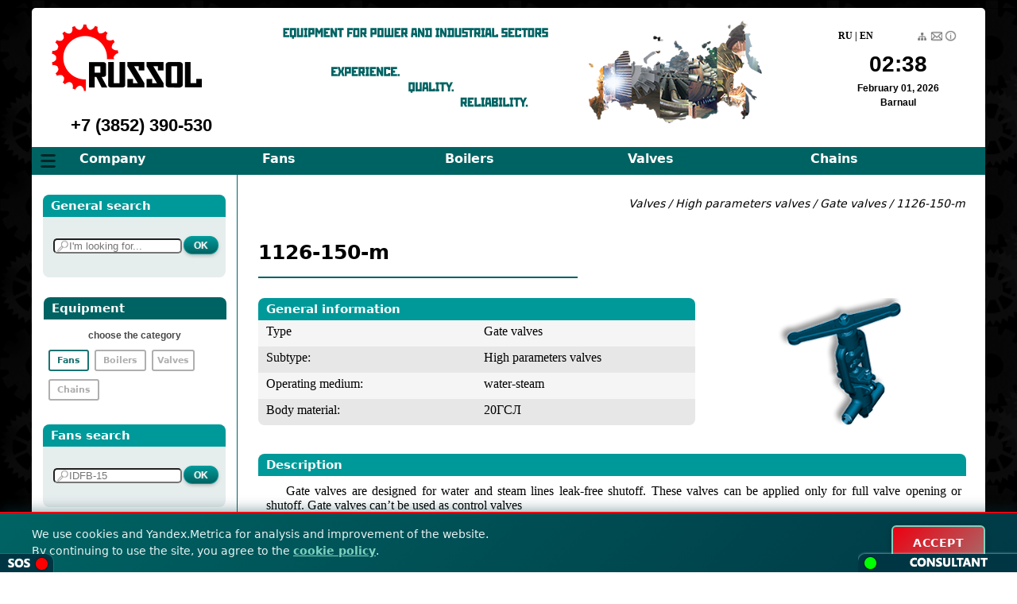

--- FILE ---
content_type: text/html
request_url: http://russol.org/en/ggvalves_show.php?NAMEURL=1126-150-m
body_size: 18726
content:
<!doctype html>
<html>
<head>
<meta http-equiv="Content-Type" content="text/html; charset=utf-8" />
<meta name="viewport" content="width=device-width">
<META NAME="keywords" CONTENT="1126-150-m, High parameters valves, Gate valves">
<META NAME="description" CONTENT="1126-150-m - ">
<META NAME="Document-state" CONTENT="Dynamic">
 <link rel="stylesheet" type="text/css" href="../style.css?v=1.0.12"> <title>1126-150-m | Russol</title>
<script src="http://ajax.googleapis.com/ajax/libs/jquery/1.11.1/jquery.min.js"></script>
<script src="http://ajax.googleapis.com/ajax/libs/jquery/1.8.2/jquery.min.js"></script>
<script type="text/javascript" src="blocks/TextChange.js"></script> 
<script src="blocks/tabs_localStorage.js"></script>

<script type='text/javascript'> 
    $(document).ready(function() { 
      $("DIV#uorder-2").toggle(function() { 
        $("DIV#uorder-1").show(100,"linear"); 
        return false; 
      },  
      function() { 
        $("DIV#uorder-1").hide(100,"linear"); 
        return false; 
      });
    });
  </script> 

<script type="text/javascript">

$(document).ready(function() {
     
$('#tdm_search').bind('textchange', function () {             
 var tdm_search = $("#tdm_search").val();
  
if (tdm_search.length >= 2 && tdm_search.length < 150 )
{

 $.ajax({
  type: "POST",
  url: "blocks/search.php", 
  data: "text="+tdm_search,
  dataType: "html",
  cache: false,
  success: function(data) {
 
 if (data > '') {  
 $("#tdm_search_block").show(); 
 $("#tdm_search_result").html(data); 
 }
  else 
 { $("#tdm_search_block").hide(); }
}
}); 
 
}else
{
  $("#tdm_search_block").hide();    
}
 
}); 
     });
</script>

<script type="text/javascript">
$(document).ready(function() {
     
$('#boiler_search').bind('textchange', function () {             
 var boiler_search = $("#boiler_search").val();
  
if (boiler_search.length >= 2 && boiler_search.length < 150 )
{

 $.ajax({
  type: "POST",
  url: "blocks/sbsearch.php", 
  data: "text="+boiler_search,
  dataType: "html",
  cache: false,
  success: function(data) {
 
 if (data > '') {  
 $("#boiler_search_block").show(); 
 $("#boiler_search_result").html(data); 
 }
  else 
 { $("#boiler_search_block").hide(); }
}
}); 
 
}else
{
  $("#boiler_search_block").hide();    
}
 
}); 
     });
</script>

<script type="text/javascript">
$(document).ready(function() {
     
$('#hwboiler_search').bind('textchange', function () {             
 var hwboiler_search = $("#hwboiler_search").val();
  
if (hwboiler_search.length >= 2 && hwboiler_search.length < 150 )
{

 $.ajax({
  type: "POST",
  url: "blocks/hwbsearch.php", 
  data: "text="+hwboiler_search,
  dataType: "html",
  cache: false,
  success: function(data) {
 
 if (data > '') {  
 $("#hwboiler_search_block").show(); 
 $("#hwboiler_search_result").html(data); 
 }
  else 
 { $("#hwboiler_search_block").hide(); }
}
}); 
 
}else
{
  $("#hwboiler_search_block").hide();    
}
 
}); 
     });
</script>

<script type="text/javascript">
$(document).ready(function() {
     
$('#chain_search').bind('textchange', function () {             
 var chain_search = $("#chain_search").val();
  
if (chain_search.length >= 2 && chain_search.length < 150 )
{

 $.ajax({
  type: "POST",
  url: "blocks/chsearch.php", 
  data: "text="+chain_search,
  dataType: "html",
  cache: false,
  success: function(data) {
 
 if (data > '') {  
 $("#chain_search_block").show(); 
 $("#chain_search_result").html(data); 
 }
  else 
 { $("#chain_search_block").hide(); }
}
}); 
 
}else
{
  $("#chain_search_block").hide();    
}
 
}); 
     });
</script>

<script type="text/javascript">
$(document).ready(function() {
     
$('#valve_search').bind('textchange', function () {             
 var valve_search = $("#valve_search").val();
  
if (valve_search.length >= 2 && valve_search.length < 150 )
{

 $.ajax({
  type: "POST",
  url: "blocks/vsearch.php", 
  data: "text="+valve_search,
  dataType: "html",
  cache: false,
  success: function(data) {
 
 if (data > '') {  
 $("#valve_search_block").show(); 
 $("#valve_search_result").html(data); 
 }
  else 
 { $("#valve_search_block").hide(); }
}
}); 
 
}else
{
  $("#valve_search_block").hide();    
}
 
}); 
     });
</script>

<script type="text/javascript">
function clock() {
var d = new Date();
var day = d.getDate();
var hours = d.getHours();
var minutes = d.getMinutes();

month=new Array("January", "February", "March", "April", "May", "June",
"July", "August", "September", "October", "November", "December");
days=new Array("Sunday", "Monday", "Tuesday", "Wednesday",
"Thursday", "Friday", "Saturday");

if (day <= 9) day = "0" + day;
if (hours <= 9) hours = "0" + hours;
if (minutes <= 9) minutes = "0" + minutes;

date_date = month[d.getMonth()] + " " + day + ", " + d.getFullYear();
date_time = hours + ":" + minutes;
date_week = days[d.getDay()] + ", ";

if (document.layers) {
 document.layers.date.document.write(date_time);
 document.layers.date.document.close();
 document.layers.time.document.write(date_time);
 document.layers.time.document.close();
 document.layers.time.document.write(date_week);
 document.layers.time.document.close();
}
else {
 document.getElementById("date").innerHTML = date_date;
 document.getElementById("time").innerHTML = date_time;
 document.getElementById("week").innerHTML = date_week;
}
 setTimeout("clock()", 1000);
}
clock();
</script><script type="application/ld+json">
{
 "@context": "http://schema.org",
 "@type": "BreadcrumbList",
 "itemListElement":
 [
  {
   "@type": "ListItem",
   "position": 1,
   "item":
   {
    "@id": "https://russol.org/en/valve_main.php",
    "name": "Valves"
    }
  },
  {
   "@type": "ListItem",
  "position": 2,
  "item":
   {
     "@id": "https://russol.org/en/valve_2table.php?TYPEURLEN=high-parameters",
     "name": "High parameters valves"
   }
  },
   {
   "@type": "ListItem",
   "position": 3,
   "item":
   {
    "@id": "https://russol.org/en/valve_table.php?SUBTYPEURLEN=gate-valves",
    "name": "Gate valves"
    }
  },
   {
   "@type": "ListItem",
   "position": 4,
   "item":
   {
    "@id": "",
    "name": "1126-150-m"
    }
  }
 ]
}
</script>
</head>
<body onLoad="clock()">
<div class="main">

<div class="header">
<div class="h-logo">
<div class="h-logo-1"><a href='index.php'><img src="../img/logo_en.png"></a></div>
<div class="h-logo-2"><a href="tel:+73852390530">+7 (3852) 390-530</a></div></div>
<div class="h-middle_en"></div>

<div class="h-info">
<div class="h-info-1"><div class="h-info-1-1"><a href="http://russol.org/ggvalves_show.php?NAMEURL=1126-150-m" title="Русский">RU</a> | <a href="" title="English">EN</a></div><div class="h-info-1-2"><a href='main.php?TYPEURLEN=site-map'><img src="../img/sitemap.png" title="Site map"></a><a href='mailto:info@russol.org'><img src="../img/mailto.png" title="Mail us"></a><a href='../downloads/en.russol.pdf' target="_blank"><img src="../img/i.png" alt="Download brochure" title="Download brochure"></a></div></div>
<div class="h-info-2"><span id="time" class="h-info-2-clock"></span><br>
<span id="date" ></span><br>
<span>Barnaul</span></div>
<div class="h-info-3"></div>
</div>
</div>

<div class="hline" itemscope itemtype="http://schema.org/thing">
<div class="upmenu"><a itemprop="url" href="main.php?TYPEURLEN=company"> Company </a></div>
<div class="upmenu"><a itemprop="url" href="tdm_main.php"> Fans </a></div>
<div class="upmenu"><a itemprop="url" href="boiler_main.php"> Boilers  </a></div>
<div class="upmenu"><a itemprop="url" href="valve_main.php"> Valves </a> </div>
<div class="upmenu"><a itemprop="url" href="chains_main.php"> Chains </a></div>

<div class="downmenu"><hr class="hr-m"><a href="main.php?TYPEURLEN=company">About</a><br><a href="main.php?TYPEURLEN=philosophy">Philosophy</a><br><a href="main.php?TYPEURLEN=advantages">Advantages</a><br><a href="main.php?TYPEURLEN=services">Services</a><br><a href="main.php?TYPEURLEN=gallery">Gallery</a><br><a href="main.php?TYPEURLEN=contacts">Contacts</a></div></li>
<div class="downmenu"><hr class="hr-m"><a href="tdm_2table.php?TYPEURLEN=fd-fans">FD Fans</a><br><a href="tdm_2table.php?TYPEURLEN=id-fans">ID Fans</a><br><a href="main.php?TYPEURLEN=industrial-fan-spare-parts">Spares</a><br><a href="main.php?TYPEURLEN=fan-selection">Select fan</a></div>
<div class="downmenu"><hr class="hr-m"><a href="boiler_2table.php?TYPEURLEN=steam-boilers">Steam boilers</a><br><a href="boiler_2table.php?TYPEURLEN=hot-water-boilers">Hot-water boilers</a><br><a href="main.php?TYPEURLEN=boiler-spare-parts-and-auxiliaries">Spares</a><br><a href="main.php?TYPEURLEN=boiler-selection">Select boiler</a></div>
<div class="downmenu"><hr class="hr-m"><a href="valve_2table.php?TYPEURLEN=medium-parameters"> Medium parameters </a><br><a href="valve_2table.php?TYPEURLEN=high-parameters"> High parameters </a><br><a href="main.php?TYPEURLEN=prds"> PRDS </a><br><a href="main.php?TYPEURLEN=valve-selection">Select valve</a></div>
<div class="downmenu"><hr class="hr-m"><a href="chains_table.php?TYPEURLEN=driving-roller-and-bush-chains">Driving roller and bush</a><br><a href="chains_table.php?TYPEURLEN=pulling-block-chains">Pulling block</a><br><a href="chains_table.php?TYPEURLEN=detachable-conveyor-chains">Detachable conveyor</a><br><a href="chains_table.php?TYPEURLEN=chains-for-vc-type-variator">For variators</a><br><a href="chains_table.php?TYPEURLEN=chains-for-german-variators">For variators (DE)</a><br><a href="chains_table.php?TYPEURLEN=block-load-chains">Block load</a><br><a href="chains_table.php?TYPEURLEN=chains-for-boiler-combustion-chambers">For combustion chambers</a></div>
</div>
<div id="uorder"><div id="uorder-2"></div><div id="uorder-1"><b>Very Urgent Matter!</b><br><br><i>Please contact our Duty Manager in case of urgent situations, equipment failure or other pressing matters. You can use the following ways:</i><br><br> 1. Direct call: <br><br><b> +7 952 009 05 30</b> <br><br> 2. Skype call: russol24 <br> 3. Direct SMS:<br><br><form action="" method="post"><div style="display:none;"><input type="text" name="email"></div><textarea placeholder="Please tell us about the situation, breakdown etc..." rows="5" cols="40" name="umes"></textarea>
<p><input type="checkbox" name="consent_agreement" required> I agree with <a href="terms.php" target="_blank">Terms of Use</a> and <a href="privacy.php" target="_blank">Privacy Policy</a>*</p>
<hr> 
<br>  <input  type="submit" class="order-but3" value="Send" name="submit_modal7"></form>
</div>
</div>
<div id="consultant_en">
<!-- mibew button --><a id="mibew-agent-button" href="/mibew/chat?locale=ru" target="_blank" onclick="Mibew.Objects.ChatPopups['573c1b16c46b9710'].open();return false;"><img src="/mibew/b?i=mibew&amp;lang=ru" border="0" alt="" /></a><script type="text/javascript" src="/mibew/js/compiled/chat_popup.js"></script><script type="text/javascript">Mibew.ChatPopup.init({"id":"573c1b16c46b9710","url":"\/mibew\/chat?locale=ru","preferIFrame":true,"modSecurity":false,"width":640,"height":480,"resizable":true,"styleLoader":"\/mibew\/chat\/style\/popup"});</script><!-- / mibew button -->
</div>
<div class="middle">
<div class="m">
<div class="mleft">

<div class="eq-match">
<div class="eq-title"> General search</div>
<div class="eq-content"><form method="get" action="full_search.php">
<div class="eq-search"><input type="text" class="eq-search-input" name="S" id="full_search" value="" placeholder="I'm looking for..."> <input  type="submit" class="order-but3" value="OK" name="submit"></div>
</form>
<div id="full_search_block">
<ul id="full_search_result">

</ul>
</div></div>
</div>
<div class="eq-line">Equipment</div>
<span class="left_marks_2"> choose the category </span>
<div class="mleft-choose-but"><ul class="mleft-choose"> <li class="active">&nbsp;Fans&nbsp;</li><li class="">&nbsp;Boilers&nbsp;</li><li class=""> Valves </li><li class="">&nbsp;Chains&nbsp;</li></ul></div>

<div class='mleft-choose-point active'>
<div class="eq-match">
<div class="eq-title">Fans search</div>
<div class="eq-content"><form method="get" action="tdm_search.php">
<div class="eq-search"><input type="text" class="eq-search-input" name="S" id="tdm_search" value="" placeholder="IDFB-15"> <input  type="submit" class="order-but3" value="OK" name="submit"></div>
</form>
<div id="tdm_search_block">
<ul id="tdm_search_result">

</ul>
</div></div>
</div>

<div class="eq-match">
<div class="eq-title">Select fans</div>
<div class="eq-content"><form method="get" action="tdm_match.php">
<table>
<tr>
<td class="eq-content-td1">Capacity <sup title="Note: Capacity (Q) - is the flow volume handled by fan per unit time. It is measured in cubic meters per hour">?</sup>:</td><td> <input type="number" class="eq-input" name="CAP" step="0.05"> </td><td> ths. m<sup>3</sup> </td>
<tr>
<td class="eq-content-td1">Total pressure <sup title="Note: Total pressure is a sum of static and dynamic pressures">?</sup>:</td><td> <input type="number" class="eq-input" name="PRES"> </td><td> Pa </td>
<tr>
<td class="eq-content-td1">Temperature <sup title="Note: In that case you should specify the temperature of handled medium">?</sup>:</td><td> <input type="number" class="eq-input" name="TEMP"> </td><td> С <sup>о</sup> </td>
<tr>
<td class="eq-content-td1">Permissible variation  <sup title="Note: Permissible variation is the % of deviation you accept for the parameters">?</sup>:</td><td> <input type="number" class="eq-input" name="DEV"> </td><td> % </td>
</table>
<div class="eq-content-empty"><input  type="submit" class="order-but3" value="Select" name="submit"></div>
</form></div>
</div>

<div class="eq-match">
<div class="eq-title">Learn more</div>
<div class="eq-content">
<ul>
<li>&#9675; <a href='main.php?TYPEURLEN=abbreviations'> Abbreviations </li><li>&#9675; <a href='main.php?TYPEURLEN=centrifugal-double-inlet-fans-scroll-layout'> Centrifugal double inlet fans scroll layout </li><li>&#9675; <a href='main.php?TYPEURLEN=centrifugal-single-inlet-fans-scroll-layout'> Centrifugal single inlet fans scroll layout </li><li>&#9675; <a href='main.php?TYPEURLEN=embodiment-types'> Embodiment types </li><li>&#9675; <a href='main.php?TYPEURLEN=fan-questionnaire'> Fan questionnaire </li><li>&#9675; <a href='main.php?TYPEURLEN=fan-selection'> Fan selection </li><li>&#9675; <a href='main.php?TYPEURLEN=industrial-fan-spare-parts'> Industrial fan spare parts </li></ul>
</div>
</div>

<div class="eq-content">
<a href="#openModal"><button class="order-but4">&#9998; Fill in questionnaire</button></a>
</div>

</div>

<div class='mleft-choose-point'>
<script>
function btype()
{
if (document.getElementById('boilt').selected)
{
	document.getElementById('sb').style.display='none';
    document.getElementById('hwb').style.display='none';
	}
if (document.getElementById('sbsel').selected)  
{
	document.getElementById('sb').style.display='block';
    document.getElementById('hwb').style.display='none';
}
if (document.getElementById('hwbsel').selected)  
{
	document.getElementById('sb').style.display='none';
    document.getElementById('hwb').style.display='block';
}

}
</script>
<select class="questionnairy-select-max" onChange="btype()"><option id="boilt">Boiler type</option><option id="sbsel">Steam boiler </option><option id="hwbsel">Hot-water boiler </option></select> 
<br><span class="left_marks"> Choose the boiler type </span>
<div id="sb">
<div class="eq-match">
<div class="eq-title"> Boilers search </div>
<div class="eq-content"><form method="get" action="sboiler_search.php">
<div class="eq-search"><input type="text" class="eq-search-input" name="S" id="boiler_search" value="" placeholder="e-1,0-0,9r"> <input  type="submit" class="order-but3" value="OK" name="submit"></div>
</form>
<div id="boiler_search_block">
<ul id="boiler_search_result">

</ul>
</div></div>
</div>

<div class="eq-match">
<div class="eq-title"> Select boiler </div>
<div class="eq-content">

<form method="get" action="sboiler_match.php">
<table>
<tr>
<td class="eq-content-td1">Capacity:</td><td> <input type="number" class="eq-input" name="CAP" min="0" step="0.1"> </td><td> t/h </td>
<tr>
<td class="eq-content-td1">Output pressure:</td><td> <input type="number" class="eq-input" name="PRES" min="0" step="0.1"> </td><td> MPa</td>
<tr>
<td class="eq-content-td1">Output temperature:</td><td> <input type="number" class="eq-input" name="TEMP"> </td><td> С <sup>о</sup> </td>
<tr>
<td class="eq-content-td1">Permissible variation  <sup title="Note: Permissible variation is the % of deviation you accept for the parameters">?</sup>:</td><td> <input type="number" class="eq-input" name="DEV"> </td><td> % </td>
</table>
<div class="eq-content-empty"><input  type="submit" class="order-but3" value="Select" name="submit"></div>
</form>
</div></div>
<div class="eq-match">
<div class="eq-title"> Learn more</div>
<div class="eq-content">
<ul>
<li>&#9675; <a href='main.php?TYPEURLEN=boiler-questionnaire'> Boiler questionnaire </li><li>&#9675; <a href='main.php?TYPEURLEN=boiler-selection'> Boiler selection </li><li>&#9675; <a href='main.php?TYPEURLEN=boiler-spare-parts-and-auxiliaries'> Boiler spare parts and auxiliaries </li></ul>
</div>
</div>

<div class="eq-content">
<a href="#openModalb"><button class="order-but4">&#9998; Fill in questionnaire</button></a>
</div>
</div>

<div id="hwb">
<div class="eq-match">
<div class="eq-title"> Boilers search </div>
<div class="eq-content"><form method="get" action="hwboiler_search.php">
<div class="eq-search"><input type="text" class="eq-search-input" name="S" id="hwboiler_search" value="" placeholder="kvr-0,7k"> <input  type="submit" class="order-but3" value="OK" name="submit"></div>
</form>
<div id="hwboiler_search_block">
<ul id="hwboiler_search_result">

</ul>
</div></div>
</div>
<div class="eq-match">
<div class="eq-title"> Select boiler</div>
<div class="eq-content">

<form method="get" action="hwboiler_match.php">
<table><tr>
<td class="eq-content-td1">Capacity:</td><td> <input type="number" class="eq-input" name="CAP" min="0" step="0.1"> </td><td> MW </td>
<tr>
<td class="eq-content-td1">Output pressure:</td><td> <input type="number" class="eq-input" name="PRES" min="0" step="0.1"> </td><td> MPa </td>
<tr>
<td class="eq-content-td1">Permissible variation  <sup title="Note: Permissible variation is the % of deviation you accept for the parameters">?</sup>:</td><td> <input type="number" class="eq-input" name="DEV"> </td><td> % </td>
</table>
<div class="eq-content-empty"><input  type="submit" class="order-but3" value="Select" name="submit"></div>
</form>
</div>
</div>
<div class="eq-match">
<div class="eq-title"> Learn more</div>
<div class="eq-content">
<ul>
<li>&#9675; <a href='main.php?TYPEURLEN=boiler-questionnaire'> Boiler questionnaire </li><li>&#9675; <a href='main.php?TYPEURLEN=boiler-selection'> Boiler selection </li><li>&#9675; <a href='main.php?TYPEURLEN=boiler-spare-parts-and-auxiliaries'> Boiler spare parts and auxiliaries </li></ul>
</div>
</div>
<div class="eq-content">
<a href="#openModalb"><button class="order-but4">&#9998; Fill in questionnaire</button></a>
</div>
</div>





<div class="mleftspace"></div>
</div>

<div class="mleft-choose-point">
<div class="eq-match">
<div class="eq-title"> Valves search </div>
<div class="eq-content"><form method="get" action="valve_search.php">
<div class="eq-search"><input type="text" class="eq-search-input" name="S" id="valve_search" value="" placeholder="588-10-0"> <input  type="submit" class="order-but3" value="OK" name="submit"></div>
</form>
<div id="valve_search_block">
<ul id="valve_search_result">

</ul>
</div></div>
</div>

<div class="eq-match">
<div class="eq-title"> Select valve</div>
<div class="eq-content"><form method="get" action="valve_match.php">
<table>
<tr>
<td class="eq-content-td1">DN:</td><td> <input type="number" class="eq-input" name="DN"> </td><td> mm</td>
<tr>
<td class="eq-content-td1">Pressure:</td><td> <input type="number" class="eq-input" name="PRES" step="0.1"> </td><td> MPa </td>
<tr>
<td class="eq-content-td1">Temperature:</td><td> <input type="number" class="eq-input" name="TEMP"> </td><td>  <sup>о</sup>С </td>
<tr>
<td class="eq-content-td1">Permissible variation  <sup title="Note: Permissible variation is the % of deviation you accept for the parameters">?</sup>:</td><td> <input type="number" class="eq-input" name="DEV"> </td><td> % </td>
</table>
<div class="eq-content-empty"><input  type="submit" class="order-but3" value="Select" name="submit"></div>
</form></div>
</div>

<div class="eq-match">
<div class="eq-title"> Learn more</div>
<div class="eq-content">
<ul>
<li>&#9675; <a href='main.php?TYPEURLEN=applied-designations'> Applied designations </li><li>&#9675; <a href='main.php?TYPEURLEN=control-types'> Control types </li><li>&#9675; <a href='main.php?TYPEURLEN=prds'> PRDS </li><li>&#9675; <a href='main.php?TYPEURLEN=valve-questionnaire'> Valve questionnaire </li><li>&#9675; <a href='main.php?TYPEURLEN=valve-selection'> Valve selection </li></ul>
</div>
</div>

<div class="eq-content">
<a href="#openModalv"><button class="order-but4">&#9998; Fill in questionnaire</button></a>
</div>

<div class="mleftspace"></div>
</div>

<div class="mleft-choose-point">
<div class="eq-match">
<div class="eq-title"> Chains search </div>
<div class="eq-content"><form method="get" action="chain_search.php">
<div class="eq-search"><input type="text" class="eq-search-input" name="S" id="chain_search" value="" placeholder="2pr-12,7-31,8"> <input  type="submit" class="order-but3" value="OK" name="submit"></div>
</form>
<div id="chain_search_block">
<ul id="chain_search_result">

</ul>
</div></div>
</div>
<div class="eq-match">
<div class="eq-title"> Chains types </div>
<div class="eq-content">
<ul>
<li><a href="chains_table.php?TYPEURLEN=driving-roller-and-bush-chains"> &#9675; Driving roller and bush chains</a></li>
<li><a href="chains_table.php?TYPEURLEN=pulling-block-chains">&#9675; Pulling block chains</a></li>
<li><a href="chains_table.php?TYPEURLEN=detachable-conveyor-chains"> &#9675; Detachable conveyor chains</a></li>
<li><a href="chains_table.php?TYPEURLEN=block-load-chains"> &#9675; Block load chains</a> </li>
<li><a href="chains_table.php?TYPEURLEN=chains-for-vc-type-variator">&#9675; Chains for VC type variators</a> </li>
<li><a href="chains_table.php?TYPEURLEN=chains-for-german-variators">&#9675; Chains for German variators</a> </li>
<li><a href="chains_table.php?TYPEURLEN=chains-for-boiler-combustion-chambers">&#9675; For combustion chambers</a> </li>
</ul>
</div>
</div>

<div class="eq-match">
<div class="eq-title"> Learn more</div>
<div class="eq-content">
<ul>
<li>&#9675; <a href='../downloads/10819-93.pdf'> GOST 10819-93 - Chains for variators </a> </li><li>&#9675; <a href='../downloads/13568-97.pdf'> GOST 13568-97 - Driving roller and bush chains </a> </li><li>&#9675; <a href='../downloads/191-82.pdf'> GOST 191-82 - Block load chains </a> </li><li>&#9675; <a href='../downloads/588-81.pdf'> GOST 588-81 - Pulling block chains </a> </li><li>&#9675; <a href='../downloads/589-85.pdf'> GOST 589-85 - Detachable conveyor chains </a> </li></ul>
</div>
</div>

</div>

</div>

<div id="openModal" class="questionnairy"> 

<div><div class="tdmsh-title">Industrial fans questionnaire</div><a href="#close" title="Close" class="close">X</a>
<b>Please send us your request via this form or via email at: <a href='mailto:info@russol.org'>&#9993; info@russol.org</a></b>
<form action="" method="post">
<div class="questionnairy-block"><div class="questionnairy-title"><span class="questitle"> General information </span></div>
<table>
<tr>
<td class="questionnairy-block-td1">&#9312;	Fan type: </td><td class="questionnairy-block-td2"> <input type="radio" name="fan" value="Вентилятор"> <span style="color:#006ACD">FD Fan</span><br> <input type="radio" name="fan" value="Дымосос"> <span style="color: #B30002">ID Fan</span></td>
<tr><td class="questionnairy-block-td1">&#9313;	Subtype: </td><td class="questionnairy-block-td2"><select name="fan_type" class="questionnairy-block-linput">
<option>Axial</option>
<option>Single inlet centrifugal</option>
<option>Double inlet centrifugal</option></select></td>
<tr><td class="questionnairy-block-td1">&#9314;	Climatic modification <sup title="Notes: In accordance with GOST 15150">?</sup>: </td><td class="questionnairy-block-td2"><select name="climcat1" class="questionnairy-select">
<option>У 	&#8194; &#8194; (mild climate)</option>
<option>ХЛ 	&#8194; (frigid climate)</option>
<option>УХЛ&#8194;(boreal climate)</option>
<option>Т 	&#8194; &#8194; (tropical climate)</option>
<option>М 	&#8194;&#8194; (marine boreal climate)</option>
<option>О 	&#8194; &#8194;(general climatic modification, excepting marine climate)</option>
<option>ОМ&#8194;&#8194;(general marine climatic modification)</option>
<option>В 	&#8194; &#8194; (all-climates)</option></select> 
<select name="climcat2" class="questionnairy-select" >
<option>1 &#8194;&#8194;  (outdoors)</option>
<option>2 &#8194;&#8194;  (outdoors under cover)</option>
<option>3 &#8194;&#8194;  (indoors without artificial climatic control)</option>
<option>4 &#8194;&#8194;  (indoors with artificial climatic control (ventilation, heating)</option>
<option>5 &#8194;&#8194;  (indoors with high humidity without artificial climatic control )</option></select></td>
<tr><td class="questionnairy-block-td1"> &#9315; Scroll layout <sup title="Notes: Scroll layout should be measured from horizontal plane towards rotational direction of running wheel at electric motor side.">?</sup>: </td><td class="questionnairy-block-td2"><input type="number" name="1ang" class="questionnairy-block-input">&#176; - <input type="number" name="2ang" class="questionnairy-block-input">&#176;</td>
<tr><td class="questionnairy-block-td1"> &#9316;	Rotation direction <sup title="Notes: it should be defined at electric motor side">?</sup>: </td><td class="questionnairy-block-td2"><input type="checkbox" name="righth" value="Правое вращение"> Right-hand <br><input type="checkbox" name="lefth" value="Левое вращение"> Left-hand </td>
<tr><td class="questionnairy-block-td1"> &#9317;	Quantity: </td><td class="questionnairy-block-td2"><input type="number" min="0" step="1" name="qty" class="questionnairy-block-input"> pcs.</td>
<tr><td class="questionnairy-block-td1"> &#9318;	Delivery date:</td><td class="questionnairy-block-td2"><input type="date" name="period" class="questionnairy-block-linput"></td></tr></table></div>

<div class="questionnairy-block"><div class="questionnairy-title"><span class="questitle">Technical data</span></div>
<table>
<tr>
<td class="questionnairy-block-td1">&#9312; Capacity:</td><td class="questionnairy-block-td2"><input type="number" min="0" step="1" name="capacity" class="questionnairy-block-input"> ths. m<sup>3</sup>/h</td>
<tr>
<td class="questionnairy-block-td1">&#9313; Handled medium temperature:</td><td class="questionnairy-block-td2"><input type="number" min="0" step="1" name="temp" class="questionnairy-block-input"> &#176;C</td>
<tr>
<td class="questionnairy-block-td1">&#9314; Total pressure: </td><td class="questionnairy-block-td2"><input type="number" min="0" step="1" name="totalpres" class="questionnairy-block-input"> <select name="presval1" class="questionnairy-select">
<option>Pa</option>
<option>kgs/m2</option></td>
<tr>
<td class="questionnairy-block-td1">&#9315; Atmospheric pressure: <sup title="Notes: Atmospheric pressure at the place of fan installation">?</sup>: </td><td class="questionnairy-block-td2"><input type="number" min="0" step="1" name="barometer" class="questionnairy-block-input"> <select name="presval2" class="questionnairy-select" >
<option>Pa</option>
<option>kgs/m2</option></td>
<tr>
<td class="questionnairy-block-td1">&#9316; Required efficiency: </td><td class="questionnairy-block-td2"><input type="number" min="0" max="100" step="1" name="efficiency" class="questionnairy-block-input"> </td>
<tr>
<td class="questionnairy-block-td1">&#9317; Capacity regulation: <sup title="Capacity can be regulated with the help of guide vanes, variable-frequency electric drive or louver damper.">?</sup>: </td><td class="questionnairy-block-td2"> <input type="radio" name="capreg" value="Да"> Yes <br> <input type="radio" name="capreg" value="Нет"> No</td>
</tr></table>
</div>

<div class="questionnairy-block"> 
<div class="questionnairy-title"><span class="questitle">Electric motor</span></div>
<table>
<tr>
<td class="questionnairy-block-td1">&#9312;	Type: <br><br> <input type="radio" name="motor" value="Асинхронный короткозамкнутый">Asynchronous 	squirrel cage	<br> <input type="radio" name="motor" value="Асинхронный с фазным ротором"> Asynchronous with phase-wound rotor	<br> <input type="radio" name="motor" value="Синхронный"> Synchronous</td>
<tr><td class="questionnairy-block-td1">&#9313;	Climatic modification <sup title="Notes: In accordance with GOST 15150">?</sup>: </td><td class="questionnairy-block-td2"><select name="climcat1m" class="questionnairy-select">
<option>У 	&#8194; &#8194; (mild climate)</option>
<option>ХЛ 	&#8194; (frigid climate)</option>
<option>УХЛ&#8194;(boreal climate)</option>
<option>Т 	&#8194; &#8194; (tropical climate)</option>
<option>М 	&#8194;&#8194; (marine boreal climate)</option>
<option>О 	&#8194; &#8194;(general climatic modification, excepting marine climate)</option>
<option>ОМ&#8194;&#8194;(general marine climatic modification)</option>
<option>В 	&#8194; &#8194; (all-climates)</option></select> 
<select name="climcat2m" class="questionnairy-select" >
<option>1 &#8194;&#8194;  (outdoors)</option>
<option>2 &#8194;&#8194;  (outdoors under cover)</option>
<option>3 &#8194;&#8194;  (indoors without artificial climatic control)</option>
<option>4 &#8194;&#8194;  (indoors with artificial climatic control (ventilation, heating)</option>
<option>5 &#8194;&#8194;  (indoors with high humidity without artificial climatic control)</option></select></td>
<tr><td class="questionnairy-block-td1">&#9314;	Rate speed: </td><td class="questionnairy-block-td2"> <input type="number" min="0" step="1" name="rotation" class="questionnairy-block-input"> rpm</td>	
<tr><td class="questionnairy-block-td1">&#9315;	IP <sup title="Notes: in accordance with IEC 60529 (DIN 40050, ГОСТ 14254-96)">?</sup>: </td><td class="questionnairy-block-td2"> IP 
<select name="ip1" class="questionnairy-select-min">
<option>0&#8194;No protection against contact and ingress of objects</option>
<option>1&#8194;Any large surface of the body, such as the back of a hand, but no protection against deliberate contact with a body part</option>
<option>2&#8194;Fingers or similar objects</option>
<option>3&#8194;Tools, thick wires, etc.</option>
<option>4&#8194;Most wires, slender screws, large ants etc.</option>
<option>5&#8194;Ingress of dust is not entirely prevented, but it must not enter in sufficient quantity to interfere with the satisfactory operation of the equipment.</option>
<option>6&#8194;No ingress of dust; complete protection against contact (dust tight). A vacuum must be applied. Test duration of up to 8 hours based on air flow.</option></select>
<select name="ip2" class="questionnairy-select-min" onscroll="myScript">
<option>0&#8194;None</option>
<option>1&#8194;Dripping water</option>
<option>2&#8194;Dripping water when tilted at 15°</option>
<option>3&#8194;Spraying water</option>
<option>4&#8194;Splashing of water</option>
<option>5&#8194;Water jets</option>
<option>6&#8194;Powerful water jets</option>
<option>7&#8194;Immersion, up to 1 m depth</option>
<option>8&#8194;Immersion, 1 m or more depth</option></select></td>
<tr><td class="questionnairy-block-td1">&#9316; Supply-line voltage: </td><td class="questionnairy-block-td2"><input type="number" min="0" step="1" name="voltage" class="questionnairy-block-input"> V</td>
<tr><td class="questionnairy-block-td1">&#9317; Frequency: </td><td class="questionnairy-block-td2"><input type="number" min="0" step="1" name="frequency" class="questionnairy-block-input"> Hz</td></tr></table>
</div>
<div class="questionnairy-block-empty"></div>    

<div class="questionnairy-block"><div class="questionnairy-title"><span class="questitle">Handled medium <sup title="Handled medium under 20 &#176;C temperature and 760 mm Hg atmospheric pressure">?</sup> </span></div>
<table>
<tr>
<td class="questionnairy-block-td1">&#9312; Density </td><td class="questionnairy-block-td2"> <input type="number" min="0" step="1" name="density" class="questionnairy-block-input"> kg/Nm<sup>3</sup></td>	
<tr>
<td class="questionnairy-block-td1">&#9313; Dustiness:</td><td class="questionnairy-block-td2"><input type="number" min="0" step="1" name="abrasive" class="questionnairy-block-input"> g/Nm<sup>3</sup></td> 
<tr>
<td class="questionnairy-block-td1">&#9314; Agressive agents content: </td><td class="questionnairy-block-td2"><input type="number" min="0" max="100" step="1" name="abrasive2" class="questionnairy-block-input"> %</td>
<tr>
<td class="questionnairy-block-td1">&#9315; Sticking tendency:  <sup title="Notes: It is a tendency to stick gas impurities on impeller blades.">?</sup></td><td class="questionnairy-block-td2"><input type="checkbox" name="sticking" value="Имеется склонность к налипанию"></td></tr></table>
</div>

<div class="questionnairy-block">
<div class="questionnairy-title"><span class="questitle">Contacts</span></div>
<table>
<tr>
<td class="questionnairy-block-td1">&#9312; Company name:*</td><td class="questionnairy-block-td2"> <input type="text" name="company" class="questionnairy-block-input-max" placeholder="Company Ltd."></td> 
<tr>
<td class="questionnairy-block-td1">&#9313; Contact person:*</td><td class="questionnairy-block-td2"> <input type="text" name="person" class="questionnairy-block-input-max" placeholder="James Johns"></td> 
<tr>
<td class="questionnairy-block-td1">&#9314; Telephone:*</td><td class="questionnairy-block-td2"> <input type="text" name="tel" class="questionnairy-block-input-max" placeholder="+7(999) 999 9999"></td> 
<tr>
<td class="questionnairy-block-td1">&#9315; Fax:</td><td class="questionnairy-block-td2"> <input type="text" name="fax" class="questionnairy-block-input-max" placeholder="+7(9999) 999-999"></td> 
<tr>
<td class="questionnairy-block-td1">&#9316; Email:*</td><td class="questionnairy-block-td2"> <input type="text" name="email" class="questionnairy-block-input-max" placeholder="mail@mail.ru"></td>
<tr><td colspan="2"><b>* - fields are to be filled. </b> </td></tr></table></div>   
<div class="questionnairy-block">
<div class="questionnairy-title"><span class="questitle">Additional comments</span></div>
<textarea placeholder="Also it should be noted..." name="comment" class="questionnairy-block-textarea1"></textarea>
</div> 
<div class="questionnairy-block-empty">
<div class="questionnairy-block-empty-1"><p><input type="checkbox" name="consent_agreement" required> I agree with <a href="terms.php" target="_blank">Terms of Use</a> and <a href="privacy.php" target="_blank">Privacy Policy</a>*</p>
<hr> 
<br>  <input  type="submit" class="order-but2" value="Send" name="submit_modal1"></div>
</div>
</form>
</div></div><div id="openModalb" class="questionnairy"> 

<script>

function boilertype()
{
if (document.getElementById('steamb').checked)  
{
	document.getElementById('steam').style.display='block';
    document.getElementById('hotwater').style.display='none';
}
else
{
	document.getElementById('steam').style.display='none';
    document.getElementById('hotwater').style.display='block';
	}
}
function fuelo() 
{
if (document.getElementById('1f1').selected || document.getElementById('1f2').selected || document.getElementById('1f3').selected)  
{
	document.getElementById('coal').style.display='block';
    document.getElementById('gaz').style.display='none';
    document.getElementById('peat').style.display='none';
	document.getElementById('oil').style.display='none';
	document.getElementById('wood').style.display='none';
	}
else if (document.getElementById('1f9').selected)  
{
	document.getElementById('coal').style.display='none';
    document.getElementById('gaz').style.display='none';
    document.getElementById('peat').style.display='block';
	document.getElementById('oil').style.display='none';
	document.getElementById('wood').style.display='none';
}
else if (document.getElementById('1f4').selected)  
{
	document.getElementById('coal').style.display='none';
    document.getElementById('gaz').style.display='block';
    document.getElementById('peat').style.display='none';
	document.getElementById('oil').style.display='none';
	document.getElementById('wood').style.display='none';
}
else if (document.getElementById('1f5').selected || document.getElementById('1f7').selected || document.getElementById('1f8').selected)  
{
	document.getElementById('coal').style.display='none';
    document.getElementById('gaz').style.display='none';
    document.getElementById('peat').style.display='none';
	document.getElementById('oil').style.display='block';
	document.getElementById('wood').style.display='none';
}
else if (document.getElementById('1f6').selected)  
{
	document.getElementById('coal').style.display='none';
    document.getElementById('gaz').style.display='none';
    document.getElementById('peat').style.display='none';
	document.getElementById('oil').style.display='none';
	document.getElementById('wood').style.display='block';
}
else
{	
	document.getElementById('coal').style.display='none';
    document.getElementById('peat').style.display='none';
    document.getElementById('gaz').style.display='none';
	document.getElementById('peat').style.display='none';
	document.getElementById('wood').style.display='none';
	}
}

function fuelt() 
{
if (document.getElementById('2f1').selected || document.getElementById('2f2').selected || document.getElementById('2f3').selected)  
{
	document.getElementById('coal2').style.display='block';
    document.getElementById('gaz2').style.display='none';
    document.getElementById('peat2').style.display='none';
	document.getElementById('oil2').style.display='none';
	document.getElementById('wood2').style.display='none';
	}
else if (document.getElementById('2f11').selected)  
{
	document.getElementById('coal2').style.display='none';
    document.getElementById('gaz2').style.display='none';
    document.getElementById('peat2').style.display='block';
	document.getElementById('oil2').style.display='none';
	document.getElementById('wood2').style.display='none';
}
else if (document.getElementById('2f4').selected || document.getElementById('2f6').selected)  
{
	document.getElementById('coal2').style.display='none';
    document.getElementById('gaz2').style.display='block';
    document.getElementById('peat2').style.display='none';
	document.getElementById('oil2').style.display='none';
	document.getElementById('wood2').style.display='none';
}
else if (document.getElementById('2f5').selected || document.getElementById('2f7').selected || document.getElementById('2f9').selected || document.getElementById('2f10').selected)  
{
	document.getElementById('coal2').style.display='none';
    document.getElementById('gaz2').style.display='none';
    document.getElementById('peat2').style.display='none';
	document.getElementById('oil2').style.display='block';
	document.getElementById('wood2').style.display='none';
}
else if (document.getElementById('2f8').selected)  
{
	document.getElementById('coal2').style.display='none';
    document.getElementById('gaz2').style.display='none';
    document.getElementById('peat2').style.display='none';
	document.getElementById('oil2').style.display='none';
	document.getElementById('wood2').style.display='block';
}
else
{	
	document.getElementById('coal2').style.display='none';
    document.getElementById('peat2').style.display='none';
    document.getElementById('gaz2').style.display='none';
	document.getElementById('peat2').style.display='none';
	document.getElementById('wood2').style.display='none';
	}
}
</script>

<div><div class="tdmsh-title">Boiler questionnaire</div><a href="#close" title="Close" class="close">X</a>
<b>Please send us your request via this form or via email at: <a href='mailto:info@russol.org'>&#9993; info@russol.org</a></b>
<form action="" method="post">
<div class="questionnairy-block"><div class="questionnairy-title"><span class="questitle"> General information </span></div>
<table>
<tr>
<td class="questionnairy-block-td1">&#9312;	Boiler type: </td><td class="questionnairy-block-td2"> <input type="radio" id="steamb" name="boiler_type" value="Паровой" onClick="boilertype()"> <span style="color:#B30002">Steam</span><br> <input type="radio" id="hotwaterb" name="boiler_type" value="Водогрейный" onClick="boilertype()"> <span style="color:#006ACD">Hot-water</span></td>
<tr><td class="questionnairy-block-td3">&#9313;	Application: </td><td class="questionnairy-block-td4"><input type="checkbox" name="heating" value="Отопление"> Heating <br> <input type="checkbox" name="heating_w" value="Горячее водоснабжение"> Hot-water supply <br> <input type="checkbox" name="technology" value="Технология"> Process needs <br> <input type="checkbox" name="energy" value="Производство электроэнергии"> Power generation </td>
<tr><td class="questionnairy-block-td3">&#9314;	Fuel <sup title="Notes: 1 - Main fuel, 2 - Additional fuel. Please specify the required fuel in the comments in case of the absence of the required one in the list.">?</sup>: </td><td class="questionnairy-block-td4">1: <select name="fuel1" class="questionnairy-select-max" onChange="fuelo()"> 
<option>Main fuel</option>
<option id="1f1">Bituminous coal</option>
<option id="1f2">Brown coal</option>
<option id="1f3">Anthracite</option>
<option id="1f4">Gas</option>
<option id="1f5">Fuel oil</option>
<option id="1f6">Wood waste or husks</option>
<option id="1f7">Diesel</option>
<option id="1f8">Oil</option>
<option id="1f9">Milled peat</option>
<option>Other</option>
</select>  <br>
2: <select name="fuel2" class="questionnairy-select-max"  onChange="fuelt()">
<option>None</option>
<option id="2f1">Bituminous coal</option>
<option id="2f2">Brown coal</option>
<option id="2f3">Anthracite</option>
<option id="2f4">With gas supportм</option>
<option id="2f5">With fuel oil support</option>
<option id="2f6">Gas</option>
<option id="2f7">Fuel oil</option>
<option id="2f8">Wood waste or husks</option>
<option id="2f9">Diesel</option>
<option id="2f10">Oil</option>
<option id="2f11">Milled peat</option>
<option>Other</option></select></td>
<tr><td class="questionnairy-block-td3"> &#9315;	Quantity: </td><td class="questionnairy-block-td4"><input type="number" min="0" step="1" name="qty" class="questionnairy-block-input"> шт.</td>
<tr><td class="questionnairy-block-td3"> &#9316;	Delivery date:</td><td class="questionnairy-block-td4"><input type="date" name="period" class="questionnairy-block-linput"></td></tr></table></div>

<div class="questionnairy-block"><div class="questionnairy-title"><span class="questitle">Technical data</span></div>
<div id="steam"><table>
<tr>
<td class="questionnairy-block-td1">&#9312; Steam capacity:</td><td class="questionnairy-block-td2"><input type="number" min="0" step="1" name="scapacity" class="questionnairy-block-input"> t/h</td>
<tr>
<td class="questionnairy-block-td1">&#9313; Output pressure: </td><td class="questionnairy-block-td2"><input type="number" min="0" step="1" name="out_pres" class="questionnairy-block-input"> <select name="presval1" class="questionnairy-select">
<option>Pa</option>
<option>kgs/m2</option></td>
<tr>
<td class="questionnairy-block-td1">&#9314; Output temperature:</td><td class="questionnairy-block-td2"><input type="number" min="0" step="1" name="out_temp" class="questionnairy-block-input"> &#176;C</td>
<tr>
<td class="questionnairy-block-td1">&#9315; Supply water temperature:</td><td class="questionnairy-block-td2"><input type="number" min="0" step="1" name="water_temp" class="questionnairy-block-input"> &#176;C</td>
</tr></table></div>
<div id="hotwater"><table>
<tr>
<td class="questionnairy-block-td1">&#9312; Capacity:</td><td class="questionnairy-block-td2"><input type="number" min="0" step="1" name="hwcapacity" class="questionnairy-block-input"> <select name="capval" class="questionnairy-select">
<option>MW</option>
<option>Gcal/h</option></td></td>
<tr>
<td class="questionnairy-block-td1">&#9313; Operating output pressure: </td><td class="questionnairy-block-td2"><input type="number" min="0" step="1" name="hwout_pres" class="questionnairy-block-input"> <select name="presval2" class="questionnairy-select">
<option>Pa</option>
<option>kgs/m2</option></td>
<tr>
<td class="questionnairy-block-td1">&#9314; Water temperature graph:</td><td class="questionnairy-block-td2"><input type="number" min="0" step="1" name="temp_graph" class="questionnairy-block-input"> &#176;C</td>
</tr></table></div>
</div>

<div class="questionnairy-block"><div class="questionnairy-title"><span class="questitle">Auxiliaries</span></div>
<table>
<tr>
<td class="questionnairy-block-td3">Combustion chamber: </td><td class="questionnairy-block-td4"><input type="text" min="0" step="1" name="furnace_chamber" class="questionnairy-block-linput"> </td>
<tr>
<td class="questionnairy-block-td5"><input type="checkbox" name="steamheater" value="Пароперегреватель"> Steam superheater</td><td class="questionnairy-block-td5"><input type="checkbox" name="economizer" value="Экономайзер"> Economizer</td>
<tr>
<td class="questionnairy-block-td5"><input type="checkbox" name="airheater" value="Воздухоподогреватель"> Air heater</td><td class="questionnairy-block-td5"><input type="checkbox" name="pulverizing_plant" value="Пылеприготовительная установка"> Coal pulverization</td>
<tr>
<td class="questionnairy-block-td5"><input type="checkbox" name="millfan" value="Мельничный вентилятор"> Mill fan</td><td class="questionnairy-block-td5"><input type="checkbox" name="fdfan" value="Дутьевый вентилятор"> FD Dan</td>
<tr>
<td class="questionnairy-block-td5"><input type="checkbox" name="idfan" value="Дымосос"> ID Fan</td><td class="questionnairy-block-td5"><input type="checkbox" name="lime_scrubber" value="Золоулавливатель"> Ash catcher</td>
<tr>
<td class="questionnairy-block-td5"><input type="checkbox" name="stack" value="Дымовая труба"> Chimney </td><td class="questionnairy-block-td5"><input type="checkbox" name="ash_slag_removal" value="Золошлакоудаление"> Ash and slag removal </td>
<tr>
<td class="questionnairy-block-td5"><input type="checkbox" name="CPCS " value="АСУ ТП"> CPCS </td><td class="questionnairy-block-td5"><input type="checkbox" name="phosphatizing" value="Оборудование фосфатирования"> Phosphatizing</td>
<tr>
<td class="questionnairy-block-td5"><input type="checkbox" name="watertreatment" value="Водоподготовка"> Water treatment</td><td class="questionnairy-block-td5"><input type="checkbox" name="soot_blower" value="Обдувочные приборы"> Soot blowers</td>
</tr></table>
</div>

<div class="questionnairy-block-empty"></div>    

<div class="questionnairy-block"> 
<div class="questionnairy-title"><span class="questitle">Fuel 1</span></div>
<div id="coal"><table>
<tr><td class="questionnairy-block-td3">&#9312;	Grade: </td><td class="questionnairy-block-td4"><input type="text" min="0" step="1" name="coalgrade1" class="questionnairy-block-linput"></td>
<tr><td class="questionnairy-block-td3">&#9313;	Calorific value: </td><td class="questionnairy-block-td4"><input type="number" min="0" step="1" name="coalcal1" class="questionnairy-block-input"> kcal/kg</td>
<tr><td class="questionnairy-block-td3">&#9314;	Lump size: </td><td class="questionnairy-block-td4"><input type="number" min="0" step="1" name="coalsize1" class="questionnairy-block-input"> mm</td>
<tr><td class="questionnairy-block-td3">&#9315;	Humidity: </td><td class="questionnairy-block-td4"> <input type="number" min="0" step="1" name="coalmoisture1" class="questionnairy-block-input"> %</td>	
<tr><td class="questionnairy-block-td3">&#9316;	Ash: </td><td class="questionnairy-block-td4"> <input type="number" min="0" step="1" name="coalash1" class="questionnairy-block-input"> %</td>	
<tr><td class="questionnairy-block-td3">&#9317;	Ultimate composition: </td><td class="questionnairy-block-td4"> 
<input type="number" min="0" step="1" name="coalC1" class="questionnairy-block-input"> % - Carbon (C) <br> 
<input type="number" min="0" step="1" name="coalH1" class="questionnairy-block-input"> % - Hydrogen (H) <br> 
<input type="number" min="0" step="1" name="coalO1" class="questionnairy-block-input"> % - Oxygen (O) <br> 
<input type="number" min="0" step="1" name="coalN1" class="questionnairy-block-input"> % - Nitrogen (N) <br> 
<input type="number" min="0" step="1" name="coalS1" class="questionnairy-block-input"> % - Sulfur(S) <br> 
</td>	
</tr></table></div>
<div id="gaz"><table>
<tr><td class="questionnairy-block-td3">&#9312;	Calorific value:  <sup title="Notes: Lower calorific value.">?</sup>: </td><td class="questionnairy-block-td4"><input type="number" min="0" step="1" name="calgaz1" class="questionnairy-block-input"> kcal/m<sup>3</sup></td>
<tr><td class="questionnairy-block-td3">&#9313;	Gas cubic meter weight:  </td><td class="questionnairy-block-td4"><input type="number" min="0" step="1" name="gazweight1" class="questionnairy-block-input"> kg/m<sup>3</sup></td>
<tr><td class="questionnairy-block-td3">&#9314;	Gas temperature:  </td><td class="questionnairy-block-td4"><input type="number" min="0" step="1" name="gaztemp1" class="questionnairy-block-input"> &#176;С</td>
<tr><td class="questionnairy-block-td3">&#9315;	Ultimate composition: </td><td class="questionnairy-block-td4"> 
<input type="number" min="0" step="1" name="CO1" class="questionnairy-block-input"> % - Carbon monoxide (СО) <br> 
<input type="number" min="0" step="1" name="CO21" class="questionnairy-block-input"> % - Carbon dioxide (СО2) <br> 
<input type="number" min="0" step="1" name="H21" class="questionnairy-block-input"> % - Hydrogen (H2) <br> 
<input type="number" min="0" step="1" name="O21" class="questionnairy-block-input"> % - Oxygen (O2) <br> 
<input type="number" min="0" step="1" name="N21" class="questionnairy-block-input"> % - Nitrogen (N2) <br> 
<input type="number" min="0" step="1" name="CH41" class="questionnairy-block-input"> % - Methane (CH4) <br> 
<input type="number" min="0" step="1" name="СmHm1" class="questionnairy-block-input"> % - Heavy hydrocarbon (СmHm) <br> 
<input type="number" min="0" step="1" name="H2S1" class="questionnairy-block-input"> % - Hydrogen sulphide (H2S) 
</td>	
</tr></table></div>
<div id="peat"><table>
<tr><td class="questionnairy-block-td3">&#9312;	Calorific value: </td><td class="questionnairy-block-td4"><input type="number" min="0" step="1" name="peatcalval1" class="questionnairy-block-input"> kcal/kg</td>
<tr><td class="questionnairy-block-td3">&#9313;	Ash: </td><td class="questionnairy-block-td4"> <input type="number" min="0" step="1" name="peatash1" class="questionnairy-block-input"> %</td>	
<tr><td class="questionnairy-block-td3">&#9314;	Lump size: </td><td class="questionnairy-block-td4"><input type="number" min="0" step="1" name="peatsize1" class="questionnairy-block-input"> mm</td>
<tr><td class="questionnairy-block-td3">&#9315;	Humidity: </td><td class="questionnairy-block-td4"> <input type="number" min="0" step="1" name="peatmoisture1" class="questionnairy-block-input"> %</td>	
</tr></table></div>
<div id="oil"><table>
<tr><td class="questionnairy-block-td3">&#9312;	Fuel grade: </td><td class="questionnairy-block-td4"><input type="text" min="0" step="1" name="oilgrade1" class="questionnairy-block-linput"></td>
<tr><td class="questionnairy-block-td3">&#9313;	Calorific value: </td><td class="questionnairy-block-td4"><input type="number" min="0" step="1" name="oilcalval1" class="questionnairy-block-input"> kcal/kg</td>
<tr><td class="questionnairy-block-td3">&#9314;	Flash point: </td><td class="questionnairy-block-td4"> <input type="number" min="0" step="1" name="flash_point1" class="questionnairy-block-input"> &#176;С</td>		
</tr></table></div>
<div id="wood"><table>
<tr><td class="questionnairy-block-td3">&#9312;	Calorific value: </td><td class="questionnairy-block-td4"><input type="number" min="0" step="1" name="woodcalval1" class="questionnairy-block-input"> kcal/kg</td>
<tr><td class="questionnairy-block-td3">&#9313;	Ash: </td><td class="questionnairy-block-td4"> <input type="number" min="0" step="1" name="woodash1" class="questionnairy-block-input"> %</td>	
<tr><td class="questionnairy-block-td3">&#9314;	Tap density: </td><td class="questionnairy-block-td4"><input type="number" min="0" step="1" name="woodsize1" class="questionnairy-block-input"> kg/m<sup>3</sup> </td>
<tr><td class="questionnairy-block-td3">&#9315;	Humidity: </td><td class="questionnairy-block-td4"> <input type="number" min="0" step="1" name="woodmoisture1" class="questionnairy-block-input"> %</td>		
</tr></table></div>
</div>


<div class="questionnairy-block"> 
<div class="questionnairy-title"><span class="questitle">Fuel 2</span></div>
<div id="coal2"><table>
<tr><td class="questionnairy-block-td3">&#9312;	Grade: </td><td class="questionnairy-block-td4"><input type="text" min="0" step="1" name="coalgrade2" class="questionnairy-block-linput"></td>
<tr><td class="questionnairy-block-td3">&#9313;	Calorific value: </td><td class="questionnairy-block-td4"><input type="number" min="0" step="1" name="coalcal2" class="questionnairy-block-input"> kcal/kg</td>
<tr><td class="questionnairy-block-td3">&#9314;	Lump size: </td><td class="questionnairy-block-td4"><input type="number" min="0" step="1" name="coalsize2" class="questionnairy-block-input"> mm</td>
<tr><td class="questionnairy-block-td3">&#9315;	Humidity: </td><td class="questionnairy-block-td4"> <input type="number" min="0" step="1" name="coalmoisture2" class="questionnairy-block-input"> %</td>	
<tr><td class="questionnairy-block-td3">&#9316;	Ash: </td><td class="questionnairy-block-td4"> <input type="number" min="0" step="1" name="coalash2" class="questionnairy-block-input"> %</td>	
<tr><td class="questionnairy-block-td3">&#9317;	Ultimate composition: </td><td class="questionnairy-block-td4"> 
<input type="number" min="0" step="1" name="coalC2" class="questionnairy-block-input"> % - Carbon (C) <br> 
<input type="number" min="0" step="1" name="coalH2" class="questionnairy-block-input"> % - Hydrogen (H) <br> 
<input type="number" min="0" step="1" name="coalO2" class="questionnairy-block-input"> % - Oxygen (O) <br> 
<input type="number" min="0" step="1" name="coalN2" class="questionnairy-block-input"> % - Nitrogen (N) <br> 
<input type="number" min="0" step="1" name="coalS2" class="questionnairy-block-input"> % - Sulfur(S) <br> 
</td>	
</tr></table></div>
<div id="gaz2"><table>
<tr><td class="questionnairy-block-td3">&#9312;	Calorific value: <sup title="Notes: Lower calorific value.">?</sup>: </td><td class="questionnairy-block-td4"><input type="number" min="0" step="1" name="calgaz2" class="questionnairy-block-input"> kcal/m<sup>3</sup></td>
<tr><td class="questionnairy-block-td3">&#9313;	Gas cubic meter weight: </td><td class="questionnairy-block-td4"><input type="number" min="0" step="1" name="gazweight2" class="questionnairy-block-input"> kg/m<sup>3</sup></td>
<tr><td class="questionnairy-block-td3">&#9314;	Gas temperature: </td><td class="questionnairy-block-td4"><input type="number" min="0" step="1" name="gaztemp2" class="questionnairy-block-input"> &#176;С</td>
<tr><td class="questionnairy-block-td3">&#9315;	Ultimate composition: </td><td class="questionnairy-block-td4"> 
<input type="number" min="0" step="1" name="CO2" class="questionnairy-block-input"> % - Carbon monoxide (СО) <br> 
<input type="number" min="0" step="1" name="CO22" class="questionnairy-block-input"> % - Carbon dioxide (СО2) <br> 
<input type="number" min="0" step="1" name="H22" class="questionnairy-block-input"> % - Hydrogen (H2) <br> 
<input type="number" min="0" step="1" name="O22" class="questionnairy-block-input"> % - Oxygen (O2) <br> 
<input type="number" min="0" step="1" name="N22" class="questionnairy-block-input"> % - Nitrogen (N2) <br> 
<input type="number" min="0" step="1" name="CH42" class="questionnairy-block-input"> % - Methane (CH4) <br> 
<input type="number" min="0" step="1" name="СmHm2" class="questionnairy-block-input"> % - Heavy hydrocarbon (СmHm) <br> 
<input type="number" min="0" step="1" name="H2S2" class="questionnairy-block-input"> % - Hydrogen sulphide (H2S) 
</td>	
</tr></table></div>
<div id="peat2"><table>
<tr><td class="questionnairy-block-td3">&#9312;	Calorific value: </td><td class="questionnairy-block-td4"><input type="number" min="0" step="1" name="peatcalval2" class="questionnairy-block-input"> kcal/kg</td>
<tr><td class="questionnairy-block-td3">&#9313;	Ash: </td><td class="questionnairy-block-td4"> <input type="number" min="0" step="1" name="peatash2" class="questionnairy-block-input"> %</td>	
<tr><td class="questionnairy-block-td3">&#9314;	Lump size: </td><td class="questionnairy-block-td4"><input type="number" min="0" step="1" name="peatsize2" class="questionnairy-block-input"> mm</td>
<tr><td class="questionnairy-block-td3">&#9315;	Humidity: </td><td class="questionnairy-block-td4"> <input type="number" min="0" step="1" name="peatmoisture2" class="questionnairy-block-input"> %</td>	
</tr></table></div>
<div id="oil2"><table>
<tr><td class="questionnairy-block-td3">&#9312;	Fuel grade: </td><td class="questionnairy-block-td4"><input type="text" min="0" step="1" name="oilgrade2" class="questionnairy-block-linput"></td>
<tr><td class="questionnairy-block-td3">&#9313;	Calorific value: </td><td class="questionnairy-block-td4"><input type="number" min="0" step="1" name="oilcalval2" class="questionnairy-block-input"> kcal/kg</td>
<tr><td class="questionnairy-block-td3">&#9314;	Flash point: </td><td class="questionnairy-block-td4"> <input type="number" min="0" step="1" name="flash_point2" class="questionnairy-block-input"> &#176;С</td>		
</tr></table></div>
<div id="wood2"><table>
<tr><td class="questionnairy-block-td3">&#9312;	Calorific value: </td><td class="questionnairy-block-td4"><input type="number" min="0" step="1" name="woodcalval2" class="questionnairy-block-input"> kcal/kg</td>
<tr><td class="questionnairy-block-td3">&#9313;	Ash: </td><td class="questionnairy-block-td4"> <input type="number" min="0" step="1" name="woodash2" class="questionnairy-block-input"> %</td>	
<tr><td class="questionnairy-block-td3">&#9314;	Tap density: </td><td class="questionnairy-block-td4"><input type="number" min="0" step="1" name="woodsize2" class="questionnairy-block-input"> kg/m<sup>3</sup> </td>
<tr><td class="questionnairy-block-td3">&#9315;	Humidity: </td><td class="questionnairy-block-td4"> <input type="number" min="0" step="1" name="woodmoisture2" class="questionnairy-block-input"> %</td>		
</tr></table></div>
</div>

<div class="questionnairy-block">
<div class="questionnairy-title"><span class="questitle">Contacts</span></div>
<table>
<tr>
<td class="questionnairy-block-td3">&#9312; Company name:*</td><td class="questionnairy-block-td4"> <input type="text" name="company" class="questionnairy-block-input-max" placeholder="Company Ltd."></td> 
<tr>
<td class="questionnairy-block-td3">&#9313; Contact person:*</td><td class="questionnairy-block-td4"> <input type="text" name="person" class="questionnairy-block-input-max" placeholder="James Johns"></td> 
<tr>
<td class="questionnairy-block-td3">&#9314; Telephone:*</td><td class="questionnairy-block-td4"> <input type="text" name="tel" class="questionnairy-block-input-max" placeholder="+7(999) 999 9999"></td> 
<tr>
<td class="questionnairy-block-td3">&#9315; Fax:</td><td class="questionnairy-block-td4"> <input type="text" name="fax" class="questionnairy-block-input-max" placeholder="+7(9999) 999-999"></td> 
<tr>
<td class="questionnairy-block-td3">&#9316; Email:*</td><td class="questionnairy-block-td4"> <input type="text" name="email" class="questionnairy-block-input-max" placeholder="mail@mail.ru"></td>
<tr>
<td class="questionnairy-block-td3">&#9317; Comments:</td><td class="questionnairy-block-td4"> <textarea placeholder="My additional comments" name="comment" class="questionnairy-block-textarea2"></textarea></td>
<tr><td colspan="2"><b>* - required fields</b> </td></tr>
</table>

<div class="questionnairy-block">
<table>
<tr><td class="questionnairy-block-td3"></td><td class="questionnairy-block-td4"><p><input type="checkbox" name="consent_agreement" required> I agree with <a href="terms.php" target="_blank">Terms of Use</a> and <a href="privacy.php" target="_blank">Privacy Policy</a>*</p>
<hr> 
<br>  <input  type="submit" class="order-but2" value="Send for calculation" name="submit_modal2"></td></tr>
</table>
</div>

<div class="questionnairy-block-empty">
</div>
</form>
</div>
</div></div><div id="openModalv" class="questionnairy"> 

<script>

function maintype()
{
if (document.getElementById('mt1').selected)  
{
	document.getElementById('vt1').style.display='table-row';
    document.getElementById('vt2').style.display='none';
	document.getElementById('vt3').style.display='none';
	document.getElementById('vdiv').style.display='block';
	document.getElementById('rdiv').style.display='none';
}
if (document.getElementById('mt2').selected)  
{
	document.getElementById('vt1').style.display='none';
    document.getElementById('vt2').style.display='table-row';
	document.getElementById('vt3').style.display='none';
	document.getElementById('vdiv').style.display='block';
	document.getElementById('rdiv').style.display='none';
}
if (document.getElementById('mt3').selected)  
{
	document.getElementById('vt1').style.display='none';
    document.getElementById('vt2').style.display='none';
	document.getElementById('vt3').style.display='table-row';
	document.getElementById('vdiv').style.display='none';
	document.getElementById('rdiv').style.display='block';
	}
}
function parameters()
{
if (document.getElementById('mvgl').selected | document.getElementById('hvgl').selected | document.getElementById('hvga').selected | document.getElementById('mvga').selected )  
{
	document.getElementById('temp').style.display='table-row';
	document.getElementById('presin').style.display='none';
    document.getElementById('presout').style.display='none';
	document.getElementById('presnom').style.display='table-row';
	document.getElementById('preswork').style.display='table-row';
	document.getElementById('rthr1').style.display='none';
	document.getElementById('rthr2').style.display='none';
	document.getElementById('rthr3').style.display='none';
	document.getElementById('rthr4').style.display='none';
	document.getElementById('rthr5').style.display='none';
	document.getElementById('sp1').style.display='none';
	document.getElementById('sp2').style.display='none';
}
else if (document.getElementById('mvch').selected | document.getElementById('hvch').selected | document.getElementById('hvswch').selected | document.getElementById('mvswch').selected )  
{
	document.getElementById('temp').style.display='table-row';
	document.getElementById('presin').style.display='none';
    document.getElementById('presout').style.display='none';
	document.getElementById('presnom').style.display='none';
	document.getElementById('preswork').style.display='table-row';
	document.getElementById('rthr1').style.display='none';
	document.getElementById('rthr2').style.display='none';
	document.getElementById('rthr3').style.display='none';
	document.getElementById('rthr4').style.display='none';
	document.getElementById('rthr5').style.display='none';
	document.getElementById('sp1').style.display='none';
	document.getElementById('sp2').style.display='none';
}
else if (document.getElementById('mvs').selected | document.getElementById('hvs').selected | document.getElementById('hvp').selected | document.getElementById('mvp').selected | document.getElementById('hvmss').selected)  
{
	document.getElementById('temp').style.display='table-row';
	document.getElementById('presin').style.display='none';
    document.getElementById('presout').style.display='none';
	document.getElementById('presnom').style.display='table-row';
	document.getElementById('preswork').style.display='none';
	document.getElementById('rthr1').style.display='none';
	document.getElementById('rthr2').style.display='none';
	document.getElementById('rthr3').style.display='none';
	document.getElementById('rthr4').style.display='none';
	document.getElementById('rthr5').style.display='none';
	document.getElementById('sp1').style.display='table-row';
	document.getElementById('sp2').style.display='table-row';
}
else if (document.getElementById('mvr').selected | document.getElementById('hvthr').selected | document.getElementById('hvthrgl').selected)  
{
	document.getElementById('temp').style.display='table-row';
	document.getElementById('presin').style.display='table-row';
    document.getElementById('presout').style.display='table-row';
	document.getElementById('presnom').style.display='none';
	document.getElementById('preswork').style.display='none';
	document.getElementById('rthr1').style.display='table-row';
	document.getElementById('rthr2').style.display='table-row';
	document.getElementById('rthr3').style.display='table-row';
	document.getElementById('rthr4').style.display='table-row';
	document.getElementById('rthr5').style.display='table-row';
	document.getElementById('sp1').style.display='none';
	document.getElementById('sp2').style.display='none';
}
else if (document.getElementById('rou').selected | document.getElementById('brou').selected | document.getElementById('ou').selected | document.getElementById('ru').selected)  
{
	document.getElementById('temp').style.display='none';
	document.getElementById('presin').style.display='none';
    document.getElementById('presout').style.display='none';
	document.getElementById('presnom').style.display='none';
	document.getElementById('preswork').style.display='none';
	document.getElementById('rthr1').style.display='none';
	document.getElementById('rthr2').style.display='none';
	document.getElementById('rthr3').style.display='none';
	document.getElementById('rthr4').style.display='none';
	document.getElementById('rthr5').style.display='none';
	document.getElementById('sp1').style.display='none';
	document.getElementById('sp2').style.display='none';
}
}
</script>

<div><div class="tdmsh-title">Valve questionnaire</div><a href="#close" title="Close" class="close">X</a>
<b>Please send us your request via this form or via email at: <a href='mailto:info@russol.org'>&#9993; info@russol.org</a></b>
<form action="" method="post">
<div class="questionnairy-block"><div class="questionnairy-title"><span class="questitle"> General information</span></div>
<table>
<tr>
<td class="questionnairy-block-td1">&#9312;	Type: </td><td class="questionnairy-block-td2"> <select class="questionnairy-select-max" name="maintype2"  onChange="maintype()"> 
<option>Type</option>
<option id="mt1" value="На средние параметры">Medium parameters</option>
<option id="mt2" value="На высокие параметры">High parameters</option>
<option id="mt3" value="РОУ, БРОУ, ОУ, РУ">PRDS</option></select></td>

<tr class="trvalve" id="vt1">
<td class="questionnairy-block-td3">&#9313;	Subtype: </td><td class="questionnairy-block-td4"><select class="questionnairy-select-max" name="valvetype" onChange="parameters()"> 
<option>-</option>
<option id="mvgl">Shut-off valves</option>
<option id="mvga">Gate valves</option>
<option id="mvch">Check valves</option> 	
<option id="mvr">Control valves</option>
<option id="mvs">Safety valves</option>
<option id="mvp">Pulse valves</option>
<option id="mvswch">Back flow valve</option></select></td>

<tr class="trvalve" id="vt2">
<td class="questionnairy-block-td3">&#9313;	Subtype: </td><td class="questionnairy-block-td4"><select class="questionnairy-select-max" name="valvetype2" onChange="parameters()"> 
<option>-</option>
<option id="hvgl">Globe valves</option>
<option id="hvga">Gate valves</option>
<option id="hvch">Check valves</option> 	
<option id="hvthr">Control and throttle valves</option>
<option id="hvs">Safety valves</option>
<option id="hvmss">Main safety valves</option>
<option id="hvthrgl">Throttle type globe valves</option>
<option id="hvp">Pulse valves</option>
<option id="hvswch">Back flow valves</option></select></td>

<tr class="trvalve" id="vt3">
<td class="questionnairy-block-td3">&#9313;	Subtype: </td><td class="questionnairy-block-td4"><select class="questionnairy-select-max" name="valvetype3" onChange="parameters()"> 
<option>-</option>
<option id="rou">Pressure-reducing and desuperheating stations</option>
<option id="brou">Fast-response pressure-reducing and desuperheating stations</option>
<option id="ou">Desuperheating stations</option>
<option id="ru">Pressure-reducing stations</option></select></td> 	

<tr><td class="questionnairy-block-td3">&#9314;	Operating medium:</td><td class="questionnairy-block-td4"><input type="radio" name="medium" value="Пар"> <span style="color:#B30002">Steam</span> &#8195; <input type="radio" name="medium" value="Вода"> <span style="color:#006ACD">Water</span></td>
<tr><td class="questionnairy-block-td3">&#9315;	DN:</td><td class="questionnairy-block-td4">Input: &#8194; <input type="number" min="0" step="1" name="dnin" class="questionnairy-block-input"> mm <br>Output: <input type="number" min="0" step="1" name="dnout" class="questionnairy-block-input"> mm</td>
<tr><td class="questionnairy-block-td3">&#9316;	Climatic modification <sup title="Notes: In accordance with GOST 15150">?</sup>: </td><td class="questionnairy-block-td4"><select name="climcat1" class="questionnairy-select">
<option>У 	&#8194; &#8194; (mild climate)</option>
<option>ХЛ 	&#8194; (frigid climate)</option>
<option>УХЛ&#8194;(boreal climate)</option>
<option>Т 	&#8194; &#8194; (tropical climate)</option>
<option>М 	&#8194;&#8194; (marine boreal climate)</option>
<option>О 	&#8194; &#8194;(general climatic modification, excepting marine climate)</option>
<option>ОМ&#8194;&#8194;(general marine climatic modification)</option>
<option>В 	&#8194; &#8194; (all-climates)</option></select> 
<select name="climcat2" class="questionnairy-select" >
<option>1 &#8194;&#8194;  (outdoors)</option>
<option>2 &#8194;&#8194;  (outdoors under cover)</option>
<option>3 &#8194;&#8194;  (indoors without artificial climatic control)</option>
<option>4 &#8194;&#8194;  (indoors with artificial climatic control (ventilation, heating)</option>
<option>5 &#8194;&#8194;  (indoors with high humidity without artificial climatic control)</option></select></td>
<tr><td class="questionnairy-block-td3">&#9317;	Leakage class <sup title="Notes: In accordance with GOST 54808-2011.">?</sup>: </td><td class="questionnairy-block-td4">
<select class="questionnairy-select" name="leakageclass"> 
<option>А</option>
<option>АА</option>
<option>В</option>
<option>С</option>
<option>СС</option>
<option>D</option>
<option>E</option>
<option>EE</option>
<option>F</option>
<option>G</option></select>
<tr><td class="questionnairy-block-td3"> &#9318;	Body material: </td><td class="questionnairy-block-td4"><input type="text" name="material" class="questionnairy-block-linput"> </td>
<tr><td class="questionnairy-block-td3"> &#9319;	Quantity: </td><td class="questionnairy-block-td4"><input type="number" min="0" step="1" name="qty" class="questionnairy-block-input"> pcs.</td>
<tr><td class="questionnairy-block-td3"> &#9320;	Date of delivery:</td><td class="questionnairy-block-td4"><input type="date" name="period" class="questionnairy-select-max"></td></tr></table></div>

<div class="questionnairy-block"><div class="questionnairy-title"><span class="questitle">Technical data</span></div>
<div id="vdiv">
<table>
<tr id="temp" class="trvalve">
<td class="questionnairy-block-td1">&#9312; Fluid temperature:</td><td class="questionnairy-block-td2">  <input type="number" min="0" step="1" name="temp" class="questionnairy-block-input"> &#176;С</td>
<tr id="presin" class="trvalve">
<td class="questionnairy-block-td1">&#9313; Input pressure:</td><td class="questionnairy-block-td2">   <input type="number" min="0" step="1" name="pressin" class="questionnairy-block-input"> MPa</td>
<tr id="presout" class="trvalve">
<td class="questionnairy-block-td1">&#9314; Output pressure:</td><td class="questionnairy-block-td2">  <input type="number" min="0" step="1" name="pressout" class="questionnairy-block-input"> MPa</td>
<tr id="presnom" class="trvalve">
<td class="questionnairy-block-td1">&#9313; PN:</td><td class="questionnairy-block-td2">  <input type="number" min="0" step="1" name="presnom" class="questionnairy-block-input"> MPa</td>
<tr id="preswork" class="trvalve">
<td class="questionnairy-block-td1">&#9314; Operating pressure:</td><td class="questionnairy-block-td2">  <input type="number" min="0" step="1" name="preswork" class="questionnairy-block-input"> MPa</td>
<tr id="rthr1" class="trvalve">
<td class="questionnairy-block-td1">&#9315; Max. flow rate under min. pressure differential, Gмах:</td><td class="questionnairy-block-td2">  <input type="number" min="0" step="1" name="GMAXONE" class="questionnairy-block-input"> t/h</td>
<tr id="rthr2" class="trvalve">
<td class="questionnairy-block-td1">&#9316; Max. flow rate Gмах:</td><td class="questionnairy-block-td2">  <input type="number" min="0" step="1" name="GMAXTWO" class="questionnairy-block-input"> t/h</td>
<tr id="rthr3" class="trvalve">
<td class="questionnairy-block-td1">&#9317; Min. pressure differential unde max. flow rate:</td><td class="questionnairy-block-td2">  <input type="number" min="0" step="1" name="MPDONE" class="questionnairy-block-input"> MPa</td>
<tr id="rthr4" class="trvalve">
<td class="questionnairy-block-td1">&#9318; Max. pressure differential under min flow rate:</td><td class="questionnairy-block-td2">  <input type="number" min="0" step="1" name="MPDTWO" class="questionnairy-block-input"> MPa</td>
<tr id="rthr5" class="trvalve">
<td class="questionnairy-block-td1">&#9319; On-stream time under max. pressure differential:</td><td class="questionnairy-block-td2">  <input type="number" min="0" step="1" name="MPDW" class="questionnairy-block-input"> h/year</td>
<tr id="sp1" class="trvalve">
<td class="questionnairy-block-td1">&#9315; Opening pressure:</td><td class="questionnairy-block-td2">  <input type="number" min="0" step="1" name="openpres" class="questionnairy-block-input"> MPa</td>
<tr id="sp2" class="trvalve">
<td class="questionnairy-block-td1">&#9316; Reverse-seat pressure:</td><td class="questionnairy-block-td2">  <input type="number" min="0" step="1" name="backpres" class="questionnairy-block-input"> MPa</td>
<tr id="r1" class="trvalve"></tr></table></div>
<div id="rdiv">
<table>
<tr>
<td class="questionnairy-block-td1">&#9312; Main steam capacity: </td> <td class="questionnairy-block-td2">  <input type="number" min="0" step="1" name="caphs" class="questionnairy-block-input"> t/h </td>
<tr>
<td class="questionnairy-block-td1">&#9313; Desuperheated steam capacity:</td> <td class="questionnairy-block-td2">  <input type="number" min="0" step="1" name="capcs" class="questionnairy-block-input"> t/h </td> 
<tr>
<td class="questionnairy-block-td1">&#9314; Main steam pressure</td> <td class="questionnairy-block-td2">  <input type="number" min="0" step="1" name="preshs" class="questionnairy-block-input"> MPa</td> 
<tr>
<td class="questionnairy-block-td1">&#9315; Main steam temperature</td> <td class="questionnairy-block-td2">  <input type="number" min="0" step="1" name="temphs" class="questionnairy-block-input"> &#176;С</td> 
<tr>
<td class="questionnairy-block-td1">&#9316; Desuperheated steam pressure</td> <td class="questionnairy-block-td2">  <input type="number" min="0" step="1" name="prescs" class="questionnairy-block-input"> MPa</td> 
<tr>
<td class="questionnairy-block-td1">&#9317; Desuperheated steam temperature</td> <td class="questionnairy-block-td2">  <input type="number" min="0" step="1" name="tempcs" class="questionnairy-block-input"> &#176;С</td> 
<tr>
<td class="questionnairy-block-td1">&#9318; Cooling water pressure</td> <td class="questionnairy-block-td2">  <input type="number" min="0" step="1" name="cwpres" class="questionnairy-block-input"> MPa</td> 
<tr>
<td class="questionnairy-block-td1">&#9319; Cooling water temperature</td> <td class="questionnairy-block-td2">  <input type="number" min="0" step="1" name="cwtemp" class="questionnairy-block-input"> &#176;С</td> 
</tr></table>
</div></div>


<div class="questionnairy-block"><div class="questionnairy-title"><span class="questitle">Привод</span></div>
<table>
<tr>
<td class="questionnairy-block-td1">&#9312 Control type: </td><td class="questionnairy-block-td2"><input type="radio" name="drive" value="Ручное"> Manual <br> <input type="radio" name="drive" value="Привод"> Actuator</td>
<tr>
<td class="questionnairy-block-td1">&#9313 Actuator producer: </td><td class="questionnairy-block-td2"><input type="radio" name="actuatorprod" value="Отечественный"> Russian <br>  <input type="radio" name="actuatorprod" value="Импортный"> Other</td>
<tr>
<td class="questionnairy-block-td1">&#9314 Total opening (closing) time: </td><td class="questionnairy-block-td2">  <input type="number" min="0" step="1" name="opentime" class="questionnairy-block-input"> s</td> 
</tr></table>
</div>

<div class="questionnairy-block-empty"></div>    

<div class="questionnairy-block"> 
<div class="questionnairy-title"><span class="questitle">Pipeline</span></div>
<table>
<tr><td class="questionnairy-block-td1">&#9312;	Pipeline</td><td class="questionnairy-block-td2">Outer diameter:&#8194;<input type="number" min="0" step="1" name="dn" class="questionnairy-block-input"> mm <br>Wall thickness: &#8194; <input type="number" min="0" step="1" name="s" class="questionnairy-block-input"> mm</td>
<tr>
<td class="questionnairy-block-td1">&#9313 Type of connection: </td><td class="questionnairy-block-td2"><input type="radio" name="pipecon" value="Под приварку"> Welded neck <br>  <input type="radio" name="pipecon" value="Фланцевое"> Flanges</td>
<tr>
<td class="questionnairy-block-td1">&#9314; Additional requirements:</td><td class="questionnairy-block-td2"> <textarea placeholder="Also it should be noted..." name="addreq" class="questionnairy-block-textarea2"></textarea></td>
</tr></table></div>

<div class="questionnairy-block">
<div class="questionnairy-title"><span class="questitle">Contacts</span></div>
<table>
<tr>
<td class="questionnairy-block-td3">&#9312; Company name:*</td><td class="questionnairy-block-td4"> <input type="text" name="company" class="questionnairy-block-input-max" placeholder="Company Ltd."></td> 
<tr>
<td class="questionnairy-block-td3">&#9313; Contact person:*</td><td class="questionnairy-block-td4"> <input type="text" name="person" class="questionnairy-block-input-max" placeholder="James Johns"></td> 
<tr>
<td class="questionnairy-block-td3">&#9314; Telephone:*</td><td class="questionnairy-block-td4"> <input type="text" name="tel" class="questionnairy-block-input-max" placeholder="+7(999) 999 9999"></td> 
<tr>
<td class="questionnairy-block-td3">&#9315; Fax:</td><td class="questionnairy-block-td4"> <input type="text" name="fax" class="questionnairy-block-input-max" placeholder="+7(9999) 999-999"></td> 
<tr>
<td class="questionnairy-block-td3">&#9316; Email:*</td><td class="questionnairy-block-td4"> <input type="text" name="email" class="questionnairy-block-input-max" placeholder="mail@mail.ru"></td>
<tr>
<td class="questionnairy-block-td3">&#9317; Comments:</td><td class="questionnairy-block-td4"> <textarea placeholder="My additional comments" name="comment" class="questionnairy-block-textarea2"></textarea></td>
<tr><td colspan="2"><b>* - required fields</b> </td></tr>
</table></div>   

<div class="questionnairy-block">
<table>
<tr><td class="questionnairy-block-td3"></td><td class="questionnairy-block-td4"><p><input type="checkbox" name="consent_agreement" required> I agree with <a href="terms.php" target="_blank">Terms of Use</a> and <a href="privacy.php" target="_blank">Privacy Policy</a>*</p>
<hr> 
<br>  <input  type="submit" class="order-but2" value="Send for calculation" name="submit_modal3"></td></tr>
</table>
</div> 

<div class="questionnairy-block-empty">
</div>
</form>
</div></div><div itemscope itemtype="http://schema.org/Product" class="mright">
<div class="breadcrumbs"><a href="valve_main.php">Valves</a> / <a href="valve_2table.php?TYPEURLEN=high-parameters"> High parameters valves </a> / <a href="valve_table.php?SUBTYPEURLEN=gate-valves"> Gate valves</a>  / 1126-150-m</div>
<h1 itemprop="name">1126-150-m</h1><hr class="m-hr">
<div class="content">
<div class="tdmsh-1">
<div class="tdmsh-title">General information</div>
<table>
<tr>
<td>Type</td><td>Gate valves</td>
<tr>
<td>Subtype:</td><td>High parameters valves</td>
<tr>
<td>Operating medium:	</td><td>water-steam</td>
<tr>
<td>Body material:</td><td>20ГСЛ</td>
</tr></table>					
</div>	
<div class="tdmsh-2"><img itemprop="image" src="../img/v1.png"></div>		
<div class="tdmsh-empty"></div>		
<div class="tdmsh-3"><div class="tdmsh-title">Description</div>					
<div itemprop="description" class="tdmsh-3-1">Gate valves are designed for water and steam lines leak-free shutoff. These valves can be applied only for full valve opening or shutoff. Gate valves can’t be used as control valves<br><br><p>﻿We provide a full range of customer service including full warranty, 24/7 consultation and support, valuable insights into the ideal technical solutions in accordance with your requirements and expectations.  At your desire we will be glad to supervise or execute the installation and commissioning process. Thanks to strict control over manufacturing process each equipment unit is inspected and recorded so the aftermarket support and spare parts delivery are notable for promptness and full interchangeability. To prolong the life-time of your equipment we are always ready to render on-site services from scheduled maintenance to troubleshooting, equipment inspection and emergency & repair works. All-time we keep our customers informed concerning possible improvements, up-to-date solutions and technical developments which can help to upgrade your equipment and enhance efficiency.</p></div></div>
<div class="tdmsh-empty"></div>		
<div class="tdmsh-4">
<div class="tdmsh-title">Technical data</div>
<table>
<tr>
<td class="tdmsh-4-td1">Diameter, DN:</td><td class="tdmsh-4-td2">150</td><td class="tdmsh-4-td3">mm</td>
<tr>
<td class="tdmsh-4-td1">Pressure, PN:</td><td class="tdmsh-4-td2">10</td><td class="tdmsh-4-td3">MPa</td>
<tr>
<td class="tdmsh-4-td1">Temperature:</td><td class="tdmsh-4-td2">450 </td><td class="tdmsh-4-td3">C˚</td>
<tr>
<td class="tdmsh-4-td1">Hydraulic resistance coefficient &xi;:</td><td class="tdmsh-4-td2">0.8 </td><td class="tdmsh-4-td3"></td>
<tr>
<td class="tdmsh-4-td1">Rotational moment on the shaft:</td><td class="tdmsh-4-td2">290 </td><td class="tdmsh-4-td3">N·m</td>
<tr>
<td class="tdmsh-4-td1">Number of revolutions:</td><td class="tdmsh-4-td2">21 </td><td class="tdmsh-4-td3"></td>
<tr>
<td class="tdmsh-4-td1">Operating stroke:</td><td class="tdmsh-4-td2">126 </td><td class="tdmsh-4-td3">mm</td>
</tr></table>				
</div>	
<div class="tdmsh-4">
<div class="tdmsh-title">Dimensions</div>
<table>
<tr>
<td class="tdmsh-4-td1">D1:	</td><td class="tdmsh-4-td2">142 </td><td class="tdmsh-4-td3">mm</td>
<tr>
<td class="tdmsh-4-td1">D2:	</td><td class="tdmsh-4-td2">170 </td><td class="tdmsh-4-td3">mm</td>
<tr>
<td class="tdmsh-4-td1">L:	</td><td class="tdmsh-4-td2"> 460 </td><td class="tdmsh-4-td3">mm</td>
<tr>
<td class="tdmsh-4-td1">H:	</td><td class="tdmsh-4-td2"> 661 </td><td class="tdmsh-4-td3">mm</td>
<tr>
<td class="tdmsh-4-td1">A:	</td><td class="tdmsh-4-td2"> 148 </td><td class="tdmsh-4-td3">mm</td>
<tr>
<td class="tdmsh-4-td1">Weight (w/o actuator):	</td><td class="tdmsh-4-td2">0 </td><td class="tdmsh-4-td3">kg</td>
<tr>
<td class="tdmsh-4-td1">Weight (with actuator): </td><td class="tdmsh-4-td2">205 </td><td class="tdmsh-4-td3">kg</td>
</tr></table>				
</div>			
<div class="tdmsh-5">
<div class="tdmsh-title">Actuator</div>
<table>
<tr>
<td class="tdmsh-5-td1">Control type:	</td><td class="tdmsh-5-td2" colspan="2">М</td>
<tr>
<td class="tdmsh-5-td1">Actuator model:</td><td class="tdmsh-5-td2" colspan="2">- </td>
<tr>
<td class="tdmsh-5-td1">Actuator power:	</td><td class="tdmsh-5-td2"> 0 </td><td class="tdmsh-5-td3">kW</td>
<tr>
<td class="tdmsh-5-td1">Full stroke time:</td><td class="tdmsh-5-td2"> 0 </td><td class="tdmsh-5-td3">s</td>
</tr></table>				
</div>			
<div class="tdmsh-empty"></div>		
<div class="valvesh-8">
<div class="tdmsh-title">Drawing</div>
<img src="../img/v1.gif"></div>			


<div class="tdmsh-empty"></div>			
<div class="tdmsh-but"><a href="#openModalprice"><input type="button" value="Get price" class="order-but"></a> <a href="#openModalspare"><input type="button" value="Spares" class="order-but"></a> <a href="pdf/pdfggv.php?NAMEURL=1126-150-m" target='_blank'><input type="button" value="Download PDF" class="order-but download-pdf"></a></div>
<div class="tags">This equipment can be searched by the following tags: 1126-150-m, Gate valves, High parameters valves, 1126-150-m of Gate valves, High parameters valves 1126-150-m of Gate valves ,High parameters valves Gate valves, -, DN 150, DN 150 Valve, Valve, 1126-150-m, На высокие параметры, Задвижки, 1126-150-m valve.</div>
</div>
</div>
</div></div>
<div id="openModalspare" class="spares"> 
 
<div><div class="tdmsh-title">Request for spares of 1126-150-m</div><a href="#close" title="Close" class="close">X</a>
<div class="spares-block">
<b>Please send us your request via this form or via email at: <a href='mailto:info@russol.org'>&#9993; info@russol.org</a></b>
<div class="questionnairy-title"><span class="questitle">Spare parts</span></div>

<form ENCTYPE="multipart/form-data" action="" method="post">
     <div class="spareline"> <textarea placeholder="We need the following spares: 1. 1) Spare No.1 drw.34.3455.4535. - 2 pcs." name="comment" class="questionnairy-block-textarea1"></textarea> <input name='f' type="file" title="Download a file" multiple/> </div>
 
<div class="questionnairy-title"><span class="questitle">Contacts</span></div>
<table>
<tr>
<td class="questionnairy-block-td1">&#9312; Company name:*</td><td class="questionnairy-block-td2"> <input type="text" name="company" class="questionnairy-block-input-max" placeholder="Company Ltd."></td> 
<tr>
<td class="questionnairy-block-td1">&#9313; Contact person:*</td><td class="questionnairy-block-td2"> <input type="text" name="person" class="questionnairy-block-input-max" placeholder="James Johns"></td> 
<tr>
<td class="questionnairy-block-td1">&#9314; Telephone:*</td><td class="questionnairy-block-td2"> <input type="text" name="tel" class="questionnairy-block-input-max" placeholder="+7(999) 999 9999"></td> 
<tr>
<td class="questionnairy-block-td1">&#9315; Fax:</td><td class="questionnairy-block-td2"> <input type="text" name="fax" class="questionnairy-block-input-max" placeholder="+7(9999) 999-999"></td> 
<tr>
<td class="questionnairy-block-td1">&#9316; Email:*</td><td class="questionnairy-block-td2"> <input type="text" name="email" class="questionnairy-block-input-max" placeholder="mail@mail.ru"></td></tr></table>
<br> * - fields are to be filled. 
<div class="questionnairy-block-empty-2">
</div>
<p><input type="checkbox" name="consent_agreement" required> I agree with <a href="terms.php" target="_blank">Terms of Use</a> and <a href="privacy.php" target="_blank">Privacy Policy</a>*</p>
<hr> 
<br>  <input  type="submit" class="order-but3" value="Get quotation!" name="submit_modal6">
</form>
</div></div></div><div id="openModalprice" class="price"> 

<div><div class="tdmsh-title">Price request for 1126-150-m</div><a href="#close" title="Close" class="close">X</a>
<form action="" method="post">

<div class="questionnairy-block">
<div class="questionnairy-title"><span class="questitle">Contacts</span></div>
<table>
<tr>
<td class="questionnairy-block-td1">&#9312; Company name:*</td><td class="questionnairy-block-td2"> <input type="text" name="company" class="questionnairy-block-input-max" placeholder="Company Ltd."></td> 
<tr>
<td class="questionnairy-block-td1">&#9313; Contact person:*</td><td class="questionnairy-block-td2"> <input type="text" name="person" class="questionnairy-block-input-max" placeholder="James Johns"></td> 
<tr>
<td class="questionnairy-block-td1">&#9314; Telephone:*</td><td class="questionnairy-block-td2"> <input type="text" name="tel" class="questionnairy-block-input-max" placeholder="+7(999) 999 9999"></td> 
<tr>
<td class="questionnairy-block-td1">&#9315; Fax:</td><td class="questionnairy-block-td2"> <input type="text" name="fax" class="questionnairy-block-input-max" placeholder="+7(9999) 999-999"></td> 
<tr>
<td class="questionnairy-block-td1">&#9316; Required quantity:</td><td class="questionnairy-block-td2"> <input type="number" min="0" step="1" name="qty" class="questionnairy-block-input-max" placeholder="2 pcs."></td> 
<tr>
<td class="questionnairy-block-td1">&#9317; Place of delivery:</td><td class="questionnairy-block-td2"> <input type="text" name="pod" class="questionnairy-block-input-max" placeholder="Netherlands, Amsterdam"></td> 
<tr>
<td class="questionnairy-block-td1">&#9318; Delivery date:</td><td class="questionnairy-block-td2"> <input type="date" name="period" class="questionnairy-block-input-max" placeholder="+31(9999) 999-999"></td> 
<tr>
<td class="questionnairy-block-td1">&#9319; Email:*</td><td class="questionnairy-block-td2"> <input type="text" name="email" class="questionnairy-block-input-max" placeholder="mail@mail.ru"></td></tr></table></div>   
<div class="questionnairy-block">
<div class="questionnairy-title"><span class="questitle">Additional comments</span></div>
<textarea placeholder="Also it should be noted..." name="comment" class="questionnairy-block-textarea1"></textarea>
<br> * - fields are to be filled.  
</div> 
<div class="questionnairy-block-empty-2">
</div><div class="questionnairy-block"><p><input type="checkbox" name="consent_agreement" required> I agree with <a href="terms.php" target="_blank">Terms of Use</a> and <a href="privacy.php" target="_blank">Privacy Policy</a>*</p>
<hr> 
<br>  <input  type="submit" class="order-but3" value="Get quotation!" name="submit_modal5"></div>

</form>
</div></div><div class="footer" itemscope itemtype="http://schema.org/Organization">
<div class="leftinfo">
Copyright &#169; 2016 <span itemprop="name">Russol R&MA</span>. All rights reserved.<br>
OGRN: 123423432<br>
<a href="terms.php">Terms of Use</a> | <a href="privacy.php">Privacy Policy</a>
</div>
<div class="rightinfo"><span itemprop="telephone"><a href="tel:+73852390530">&#9743; +7 (3852) 390-530</a></span><br>
<a href='mailto:info@russol.org'><b itemprop="email">&#9993; info@russol.org</b></a><br>21A Uzhny, Barnaul</div>
</div>
<div class="footer-empty"></div>

<div id="cookie-banner" class="cookie-banner">
    <div class="cookie-content">
        <div class="cookie-text">
            <p>We use cookies and Yandex.Metrica for analysis and improvement of the website.</p>
            <p>By continuing to use the site, you agree to the <a href="cookies.php" target="_blank">cookie policy</a>.</p>
        </div>
        <button id="accept-cookies" class="cookie-button">ACCEPT</button>
    </div>
</div>

<script>
document.addEventListener('DOMContentLoaded', function() {
    const acceptButton = document.getElementById('accept-cookies');
    const banner = document.getElementById('cookie-banner');
    
    if (acceptButton && banner) {
        acceptButton.addEventListener('click', function() {
            // Отправляем данные на сервер
            const formData = new FormData();
            formData.append('action', 'accept_cookies');
            formData.append('page_url', window.location.href);
            formData.append('language', 'en');
            
            fetch('../cookie_consent_handler.php', {
                method: 'POST',
                body: formData
            })
            .then(response => response.json())
            .then(data => {
                if (data.status === 'success') {
                    // Скрываем баннер
                    banner.style.display = 'none';
                } else {
                    console.error('Error saving consent:', data.message);
                    // Все равно скрываем баннер, чтобы не мешать пользователю
                    banner.style.display = 'none';
                }
            })
            .catch(error => {
                console.error('Error:', error);
                // Все равно скрываем баннер
                banner.style.display = 'none';
            });
        });
    }
});
</script>
 <script src="js/consent-validation.js?v=1.0.4"></script>

<!-- Yandex.Metrika counter -->
<script type="text/javascript">
  (function (m, e, t, r, i, k, a) {
    m[i] = m[i] || function () {(m[i].a = m[i].a || []).push(arguments);};
    m[i].l = 1 * new Date();
    for (var j = 0; j < document.scripts.length; j++) {if (document.scripts[j].src === r) { return; }}
    k = e.createElement(t), a = e.getElementsByTagName(t)[0], k.async = 1, k.src = r, a.parentNode.insertBefore(k, a);
  })
  (window, document, 'script', 'https://mc.yandex.ru/metrika/tag.js', 'ym');

  ym(99449026, 'init', {
    clickmap: true,
    trackLinks: true,
    accurateTrackBounce: true,
    webvisor: true,
    ecommerce: 'dataLayer',
  });
</script>
<noscript>
    <div><img src="https://mc.yandex.ru/watch/99449026" style="position:absolute; left:-9999px;" alt=""/></div>
</noscript>
<!-- /Yandex.Metrika counter -->


<script>
  (function (i, s, o, g, r, a, m) {
    i['GoogleAnalyticsObject'] = r;
    i[r] = i[r] || function () {
      (i[r].q = i[r].q || []).push(arguments);
    }, i[r].l = 1 * new Date();
    a = s.createElement(o),
      m = s.getElementsByTagName(o)[0];
    a.async = 1;
    a.src = g;
    m.parentNode.insertBefore(a, m);
  })(window, document, 'script', 'https://www.google-analytics.com/analytics.js', 'ga');

  ga('create', 'UA-90098334-1', 'auto');
  ga('send', 'pageview');

</script>
<script>

  $(document).ready(function () {

    $('form[method=\'get\']').submit(function (event) {
      ym(99449026, 'reachGoal', 'serch-form');
      console.log('ym.reachGoal - serch-form');
      //event.preventDefault();
    });

    $('form[method=\'post\']').submit(function (event) {
      ym(99449026, 'reachGoal', 'order-form');
      console.log('ym.reachGoal - order-form');
      //event.preventDefault();
    });

    $('body').on('copy', 'a[href^="mailto"]', function () {
      ym(99449026, 'reachGoal', 'email-copy');
      console.log('ym.reachGoal - email-copy');
      //event.preventDefault();
    });

    $('body').on('copy', 'a[href^="tel"]', function () {
      ym(99449026, 'reachGoal', 'phone-copy');
      console.log('ym.reachGoal - phone-copy');
      //event.preventDefault();
    });

    // клик по ссылкам мессенджеров telegram, whatsapp, viber - определяется по url https://web.whatsapp.com/ и т.п.
    $('body').on('click', 'a[href^="https://web.whatsapp.com/"], a[href^="https://api.whatsapp.com/"], a[href^="https://t.me/"], a[href^="viber://"]', function (event) {
      ym(99449026, 'reachGoal', 'messenger-click');
      console.log('ym.reachGoal - messenger-click');
      //event.preventDefault();
    });

    $('body').on('click', 'a[href^="mailto:"]', function (event) {
      ym(99449026, 'reachGoal', 'email-click');
      console.log('ym.reachGoal - email-click');
      //event.preventDefault();
    });

    $('body').on('click', 'a[href^="tel:"]', function (event) {
      ym(99449026, 'reachGoal', 'phone-click');
      console.log('ym.reachGoal - phone-click');
      //event.preventDefault();
    });

    $('body').on('click', '.download-pdf', function (event) {
      ym(99449026, 'reachGoal', 'download-pdf');
      console.log('ym.reachGoal - download-pdf');
      //event.preventDefault();
    });


    $('body').on('click', 'a[href^="#openModalprice"]', function (event) {
      ym(99449026, 'reachGoal', 'price-modal');
      console.log('ym.reachGoal - price-modal');
      //event.preventDefault();
    });

    $('body').on('click', 'a[href^="#openModalspare"]', function (event) {
      ym(99449026, 'reachGoal', 'spare-modal');
      console.log('ym.reachGoal - spare-modal');
      //event.preventDefault();
    });

  });

  // href="#openModal"
  $('body').on('click', 'a[href^="#openModal"]', function (event) {
    ym(99449026, 'reachGoal', 'open-modal');
    console.log('ym.reachGoal - open-modal');
    //event.preventDefault();
  });

</script>
</body>
</html>

--- FILE ---
content_type: text/javascript; charset=UTF-8
request_url: http://russol.org/mibew/chat/style/popup
body_size: 243
content:
/**/Mibew.Utils.loadStyleSheet("http:\/\/russol.org\/mibew\/styles\/chats\/default\/iframe.css");

--- FILE ---
content_type: application/javascript
request_url: http://russol.org/en/blocks/tabs_localStorage.js
body_size: 789
content:
(function($) {
$(function() {

	$('ul.mleft-choose').each(function(i) {
		var storage = localStorage.getItem('tab' + i);
		if (storage) {
			$(this).find('li').removeClass('active').eq(storage).addClass('active')
				.closest('div.mleft').find('div.mleft-choose-point').removeClass('active').eq(storage).addClass('active');
		}
	});

	$('ul.mleft-choose').on('click', 'li:not(.active)', function() {
		$(this)
			.addClass('active').siblings().removeClass('active')
			.closest('div.mleft').find('div.mleft-choose-point').removeClass('active').eq($(this).index()).addClass('active');
		var ulIndex = $('ul.mleft-choose').index($(this).parents('ul.mleft-choose'));
		localStorage.removeItem('tab' + ulIndex);
		localStorage.setItem('tab' + ulIndex, $(this).index());
	});

});
})(jQuery);

